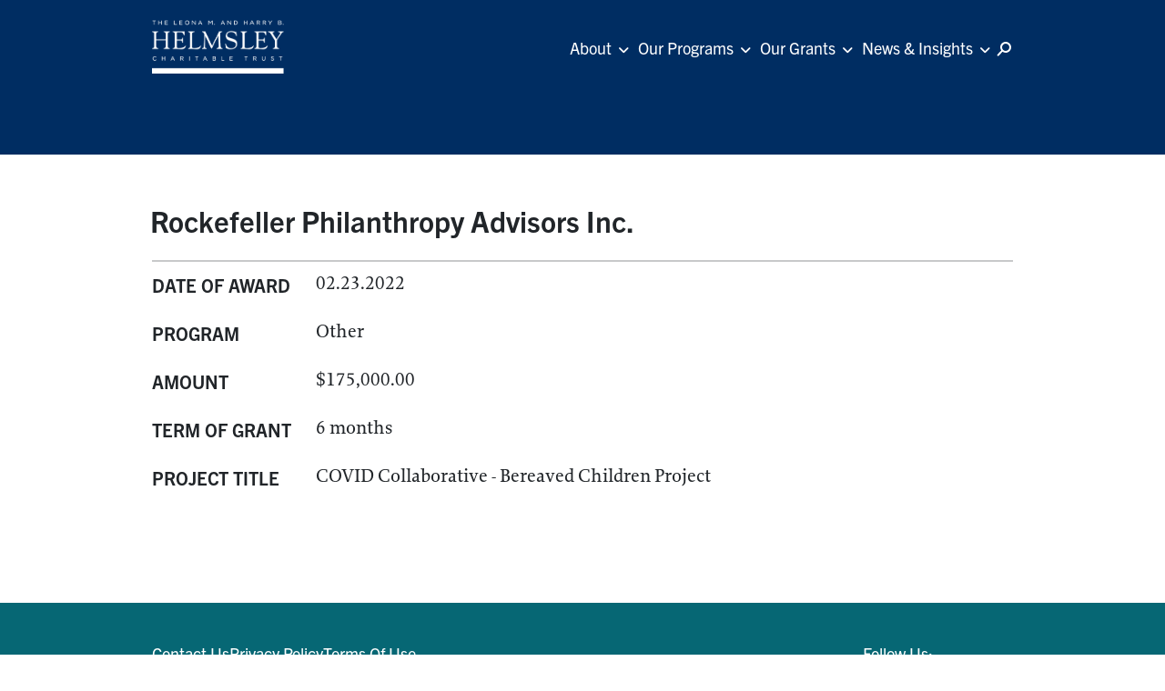

--- FILE ---
content_type: text/html; charset=UTF-8
request_url: https://helmsleytrust.org/grants/rockefeller-philanthropy-advisors-inc-20195035/
body_size: 11271
content:
<!DOCTYPE html>


<html lang="en-US" style="margin-top:0 !important">

<head>
    <!-- Required meta tags -->
    <meta charset="UTF-8" />
    <meta name="viewport" content="width=device-width, initial-scale=1, shrink-to-fit=no">
    <meta name='robots' content='index, follow, max-image-preview:large, max-snippet:-1, max-video-preview:-1' />
	<style>img:is([sizes="auto" i], [sizes^="auto," i]) { contain-intrinsic-size: 3000px 1500px }</style>
	
	<!-- This site is optimized with the Yoast SEO plugin v25.4 - https://yoast.com/wordpress/plugins/seo/ -->
	<title>Rockefeller Philanthropy Advisors Inc. - Helmsley Charitable Trust</title>
	<link rel="canonical" href="https://www.helmsleytrust.org/grants/rockefeller-philanthropy-advisors-inc-20195035/" />
	<meta property="og:locale" content="en_US" />
	<meta property="og:type" content="article" />
	<meta property="og:title" content="Rockefeller Philanthropy Advisors Inc. - Helmsley Charitable Trust" />
	<meta property="og:url" content="https://www.helmsleytrust.org/grants/rockefeller-philanthropy-advisors-inc-20195035/" />
	<meta property="og:site_name" content="Helmsley Charitable Trust" />
	<meta name="twitter:card" content="summary_large_image" />
	<script type="application/ld+json" class="yoast-schema-graph">{"@context":"https://schema.org","@graph":[{"@type":"WebPage","@id":"https://www.helmsleytrust.org/grants/rockefeller-philanthropy-advisors-inc-20195035/","url":"https://www.helmsleytrust.org/grants/rockefeller-philanthropy-advisors-inc-20195035/","name":"Rockefeller Philanthropy Advisors Inc. - Helmsley Charitable Trust","isPartOf":{"@id":"https://live-helmsley-charitable-trust.pantheonsite.io/#website"},"datePublished":"2022-02-23T00:00:00+00:00","breadcrumb":{"@id":"https://www.helmsleytrust.org/grants/rockefeller-philanthropy-advisors-inc-20195035/#breadcrumb"},"inLanguage":"en-US","potentialAction":[{"@type":"ReadAction","target":["https://www.helmsleytrust.org/grants/rockefeller-philanthropy-advisors-inc-20195035/"]}]},{"@type":"BreadcrumbList","@id":"https://www.helmsleytrust.org/grants/rockefeller-philanthropy-advisors-inc-20195035/#breadcrumb","itemListElement":[{"@type":"ListItem","position":1,"name":"Home","item":"https://live-helmsley-charitable-trust.pantheonsite.io/"},{"@type":"ListItem","position":2,"name":"Rockefeller Philanthropy Advisors Inc."}]},{"@type":"WebSite","@id":"https://live-helmsley-charitable-trust.pantheonsite.io/#website","url":"https://live-helmsley-charitable-trust.pantheonsite.io/","name":"Helmsley Charitable Trust","description":"Helmsley Charitable Trust","publisher":{"@id":"https://live-helmsley-charitable-trust.pantheonsite.io/#organization"},"potentialAction":[{"@type":"SearchAction","target":{"@type":"EntryPoint","urlTemplate":"https://live-helmsley-charitable-trust.pantheonsite.io/?s={search_term_string}"},"query-input":{"@type":"PropertyValueSpecification","valueRequired":true,"valueName":"search_term_string"}}],"inLanguage":"en-US"},{"@type":"Organization","@id":"https://live-helmsley-charitable-trust.pantheonsite.io/#organization","name":"Helmsley Charitable Trust","url":"https://live-helmsley-charitable-trust.pantheonsite.io/","logo":{"@type":"ImageObject","inLanguage":"en-US","@id":"https://live-helmsley-charitable-trust.pantheonsite.io/#/schema/logo/image/","url":"https://helmsleytrust.org/wp-content/uploads/2022/08/helmsley-charitable-trust-logo-white.png","contentUrl":"https://helmsleytrust.org/wp-content/uploads/2022/08/helmsley-charitable-trust-logo-white.png","width":357,"height":154,"caption":"Helmsley Charitable Trust"},"image":{"@id":"https://live-helmsley-charitable-trust.pantheonsite.io/#/schema/logo/image/"}}]}</script>
	<!-- / Yoast SEO plugin. -->


<link rel='dns-prefetch' href='//cdnjs.cloudflare.com' />
<link rel='dns-prefetch' href='//helmsleytrust.org' />
<link rel='dns-prefetch' href='//www.gstatic.com' />
<script type="text/javascript">
/* <![CDATA[ */
window._wpemojiSettings = {"baseUrl":"https:\/\/s.w.org\/images\/core\/emoji\/16.0.1\/72x72\/","ext":".png","svgUrl":"https:\/\/s.w.org\/images\/core\/emoji\/16.0.1\/svg\/","svgExt":".svg","source":{"concatemoji":"https:\/\/helmsleytrust.org\/wp-includes\/js\/wp-emoji-release.min.js"}};
/*! This file is auto-generated */
!function(s,n){var o,i,e;function c(e){try{var t={supportTests:e,timestamp:(new Date).valueOf()};sessionStorage.setItem(o,JSON.stringify(t))}catch(e){}}function p(e,t,n){e.clearRect(0,0,e.canvas.width,e.canvas.height),e.fillText(t,0,0);var t=new Uint32Array(e.getImageData(0,0,e.canvas.width,e.canvas.height).data),a=(e.clearRect(0,0,e.canvas.width,e.canvas.height),e.fillText(n,0,0),new Uint32Array(e.getImageData(0,0,e.canvas.width,e.canvas.height).data));return t.every(function(e,t){return e===a[t]})}function u(e,t){e.clearRect(0,0,e.canvas.width,e.canvas.height),e.fillText(t,0,0);for(var n=e.getImageData(16,16,1,1),a=0;a<n.data.length;a++)if(0!==n.data[a])return!1;return!0}function f(e,t,n,a){switch(t){case"flag":return n(e,"\ud83c\udff3\ufe0f\u200d\u26a7\ufe0f","\ud83c\udff3\ufe0f\u200b\u26a7\ufe0f")?!1:!n(e,"\ud83c\udde8\ud83c\uddf6","\ud83c\udde8\u200b\ud83c\uddf6")&&!n(e,"\ud83c\udff4\udb40\udc67\udb40\udc62\udb40\udc65\udb40\udc6e\udb40\udc67\udb40\udc7f","\ud83c\udff4\u200b\udb40\udc67\u200b\udb40\udc62\u200b\udb40\udc65\u200b\udb40\udc6e\u200b\udb40\udc67\u200b\udb40\udc7f");case"emoji":return!a(e,"\ud83e\udedf")}return!1}function g(e,t,n,a){var r="undefined"!=typeof WorkerGlobalScope&&self instanceof WorkerGlobalScope?new OffscreenCanvas(300,150):s.createElement("canvas"),o=r.getContext("2d",{willReadFrequently:!0}),i=(o.textBaseline="top",o.font="600 32px Arial",{});return e.forEach(function(e){i[e]=t(o,e,n,a)}),i}function t(e){var t=s.createElement("script");t.src=e,t.defer=!0,s.head.appendChild(t)}"undefined"!=typeof Promise&&(o="wpEmojiSettingsSupports",i=["flag","emoji"],n.supports={everything:!0,everythingExceptFlag:!0},e=new Promise(function(e){s.addEventListener("DOMContentLoaded",e,{once:!0})}),new Promise(function(t){var n=function(){try{var e=JSON.parse(sessionStorage.getItem(o));if("object"==typeof e&&"number"==typeof e.timestamp&&(new Date).valueOf()<e.timestamp+604800&&"object"==typeof e.supportTests)return e.supportTests}catch(e){}return null}();if(!n){if("undefined"!=typeof Worker&&"undefined"!=typeof OffscreenCanvas&&"undefined"!=typeof URL&&URL.createObjectURL&&"undefined"!=typeof Blob)try{var e="postMessage("+g.toString()+"("+[JSON.stringify(i),f.toString(),p.toString(),u.toString()].join(",")+"));",a=new Blob([e],{type:"text/javascript"}),r=new Worker(URL.createObjectURL(a),{name:"wpTestEmojiSupports"});return void(r.onmessage=function(e){c(n=e.data),r.terminate(),t(n)})}catch(e){}c(n=g(i,f,p,u))}t(n)}).then(function(e){for(var t in e)n.supports[t]=e[t],n.supports.everything=n.supports.everything&&n.supports[t],"flag"!==t&&(n.supports.everythingExceptFlag=n.supports.everythingExceptFlag&&n.supports[t]);n.supports.everythingExceptFlag=n.supports.everythingExceptFlag&&!n.supports.flag,n.DOMReady=!1,n.readyCallback=function(){n.DOMReady=!0}}).then(function(){return e}).then(function(){var e;n.supports.everything||(n.readyCallback(),(e=n.source||{}).concatemoji?t(e.concatemoji):e.wpemoji&&e.twemoji&&(t(e.twemoji),t(e.wpemoji)))}))}((window,document),window._wpemojiSettings);
/* ]]> */
</script>
<style id='wp-emoji-styles-inline-css' type='text/css'>

	img.wp-smiley, img.emoji {
		display: inline !important;
		border: none !important;
		box-shadow: none !important;
		height: 1em !important;
		width: 1em !important;
		margin: 0 0.07em !important;
		vertical-align: -0.1em !important;
		background: none !important;
		padding: 0 !important;
	}
</style>
<link rel='stylesheet' id='wp-block-library-css' href='https://helmsleytrust.org/wp-includes/css/dist/block-library/style.min.css' type='text/css' media='all' />
<style id='classic-theme-styles-inline-css' type='text/css'>
/*! This file is auto-generated */
.wp-block-button__link{color:#fff;background-color:#32373c;border-radius:9999px;box-shadow:none;text-decoration:none;padding:calc(.667em + 2px) calc(1.333em + 2px);font-size:1.125em}.wp-block-file__button{background:#32373c;color:#fff;text-decoration:none}
</style>
<style id='global-styles-inline-css' type='text/css'>
:root{--wp--preset--aspect-ratio--square: 1;--wp--preset--aspect-ratio--4-3: 4/3;--wp--preset--aspect-ratio--3-4: 3/4;--wp--preset--aspect-ratio--3-2: 3/2;--wp--preset--aspect-ratio--2-3: 2/3;--wp--preset--aspect-ratio--16-9: 16/9;--wp--preset--aspect-ratio--9-16: 9/16;--wp--preset--color--black: #000000;--wp--preset--color--cyan-bluish-gray: #abb8c3;--wp--preset--color--white: #ffffff;--wp--preset--color--pale-pink: #f78da7;--wp--preset--color--vivid-red: #cf2e2e;--wp--preset--color--luminous-vivid-orange: #ff6900;--wp--preset--color--luminous-vivid-amber: #fcb900;--wp--preset--color--light-green-cyan: #7bdcb5;--wp--preset--color--vivid-green-cyan: #00d084;--wp--preset--color--pale-cyan-blue: #8ed1fc;--wp--preset--color--vivid-cyan-blue: #0693e3;--wp--preset--color--vivid-purple: #9b51e0;--wp--preset--gradient--vivid-cyan-blue-to-vivid-purple: linear-gradient(135deg,rgba(6,147,227,1) 0%,rgb(155,81,224) 100%);--wp--preset--gradient--light-green-cyan-to-vivid-green-cyan: linear-gradient(135deg,rgb(122,220,180) 0%,rgb(0,208,130) 100%);--wp--preset--gradient--luminous-vivid-amber-to-luminous-vivid-orange: linear-gradient(135deg,rgba(252,185,0,1) 0%,rgba(255,105,0,1) 100%);--wp--preset--gradient--luminous-vivid-orange-to-vivid-red: linear-gradient(135deg,rgba(255,105,0,1) 0%,rgb(207,46,46) 100%);--wp--preset--gradient--very-light-gray-to-cyan-bluish-gray: linear-gradient(135deg,rgb(238,238,238) 0%,rgb(169,184,195) 100%);--wp--preset--gradient--cool-to-warm-spectrum: linear-gradient(135deg,rgb(74,234,220) 0%,rgb(151,120,209) 20%,rgb(207,42,186) 40%,rgb(238,44,130) 60%,rgb(251,105,98) 80%,rgb(254,248,76) 100%);--wp--preset--gradient--blush-light-purple: linear-gradient(135deg,rgb(255,206,236) 0%,rgb(152,150,240) 100%);--wp--preset--gradient--blush-bordeaux: linear-gradient(135deg,rgb(254,205,165) 0%,rgb(254,45,45) 50%,rgb(107,0,62) 100%);--wp--preset--gradient--luminous-dusk: linear-gradient(135deg,rgb(255,203,112) 0%,rgb(199,81,192) 50%,rgb(65,88,208) 100%);--wp--preset--gradient--pale-ocean: linear-gradient(135deg,rgb(255,245,203) 0%,rgb(182,227,212) 50%,rgb(51,167,181) 100%);--wp--preset--gradient--electric-grass: linear-gradient(135deg,rgb(202,248,128) 0%,rgb(113,206,126) 100%);--wp--preset--gradient--midnight: linear-gradient(135deg,rgb(2,3,129) 0%,rgb(40,116,252) 100%);--wp--preset--font-size--small: 13px;--wp--preset--font-size--medium: 20px;--wp--preset--font-size--large: 36px;--wp--preset--font-size--x-large: 42px;--wp--preset--spacing--20: 0.44rem;--wp--preset--spacing--30: 0.67rem;--wp--preset--spacing--40: 1rem;--wp--preset--spacing--50: 1.5rem;--wp--preset--spacing--60: 2.25rem;--wp--preset--spacing--70: 3.38rem;--wp--preset--spacing--80: 5.06rem;--wp--preset--shadow--natural: 6px 6px 9px rgba(0, 0, 0, 0.2);--wp--preset--shadow--deep: 12px 12px 50px rgba(0, 0, 0, 0.4);--wp--preset--shadow--sharp: 6px 6px 0px rgba(0, 0, 0, 0.2);--wp--preset--shadow--outlined: 6px 6px 0px -3px rgba(255, 255, 255, 1), 6px 6px rgba(0, 0, 0, 1);--wp--preset--shadow--crisp: 6px 6px 0px rgba(0, 0, 0, 1);}:where(.is-layout-flex){gap: 0.5em;}:where(.is-layout-grid){gap: 0.5em;}body .is-layout-flex{display: flex;}.is-layout-flex{flex-wrap: wrap;align-items: center;}.is-layout-flex > :is(*, div){margin: 0;}body .is-layout-grid{display: grid;}.is-layout-grid > :is(*, div){margin: 0;}:where(.wp-block-columns.is-layout-flex){gap: 2em;}:where(.wp-block-columns.is-layout-grid){gap: 2em;}:where(.wp-block-post-template.is-layout-flex){gap: 1.25em;}:where(.wp-block-post-template.is-layout-grid){gap: 1.25em;}.has-black-color{color: var(--wp--preset--color--black) !important;}.has-cyan-bluish-gray-color{color: var(--wp--preset--color--cyan-bluish-gray) !important;}.has-white-color{color: var(--wp--preset--color--white) !important;}.has-pale-pink-color{color: var(--wp--preset--color--pale-pink) !important;}.has-vivid-red-color{color: var(--wp--preset--color--vivid-red) !important;}.has-luminous-vivid-orange-color{color: var(--wp--preset--color--luminous-vivid-orange) !important;}.has-luminous-vivid-amber-color{color: var(--wp--preset--color--luminous-vivid-amber) !important;}.has-light-green-cyan-color{color: var(--wp--preset--color--light-green-cyan) !important;}.has-vivid-green-cyan-color{color: var(--wp--preset--color--vivid-green-cyan) !important;}.has-pale-cyan-blue-color{color: var(--wp--preset--color--pale-cyan-blue) !important;}.has-vivid-cyan-blue-color{color: var(--wp--preset--color--vivid-cyan-blue) !important;}.has-vivid-purple-color{color: var(--wp--preset--color--vivid-purple) !important;}.has-black-background-color{background-color: var(--wp--preset--color--black) !important;}.has-cyan-bluish-gray-background-color{background-color: var(--wp--preset--color--cyan-bluish-gray) !important;}.has-white-background-color{background-color: var(--wp--preset--color--white) !important;}.has-pale-pink-background-color{background-color: var(--wp--preset--color--pale-pink) !important;}.has-vivid-red-background-color{background-color: var(--wp--preset--color--vivid-red) !important;}.has-luminous-vivid-orange-background-color{background-color: var(--wp--preset--color--luminous-vivid-orange) !important;}.has-luminous-vivid-amber-background-color{background-color: var(--wp--preset--color--luminous-vivid-amber) !important;}.has-light-green-cyan-background-color{background-color: var(--wp--preset--color--light-green-cyan) !important;}.has-vivid-green-cyan-background-color{background-color: var(--wp--preset--color--vivid-green-cyan) !important;}.has-pale-cyan-blue-background-color{background-color: var(--wp--preset--color--pale-cyan-blue) !important;}.has-vivid-cyan-blue-background-color{background-color: var(--wp--preset--color--vivid-cyan-blue) !important;}.has-vivid-purple-background-color{background-color: var(--wp--preset--color--vivid-purple) !important;}.has-black-border-color{border-color: var(--wp--preset--color--black) !important;}.has-cyan-bluish-gray-border-color{border-color: var(--wp--preset--color--cyan-bluish-gray) !important;}.has-white-border-color{border-color: var(--wp--preset--color--white) !important;}.has-pale-pink-border-color{border-color: var(--wp--preset--color--pale-pink) !important;}.has-vivid-red-border-color{border-color: var(--wp--preset--color--vivid-red) !important;}.has-luminous-vivid-orange-border-color{border-color: var(--wp--preset--color--luminous-vivid-orange) !important;}.has-luminous-vivid-amber-border-color{border-color: var(--wp--preset--color--luminous-vivid-amber) !important;}.has-light-green-cyan-border-color{border-color: var(--wp--preset--color--light-green-cyan) !important;}.has-vivid-green-cyan-border-color{border-color: var(--wp--preset--color--vivid-green-cyan) !important;}.has-pale-cyan-blue-border-color{border-color: var(--wp--preset--color--pale-cyan-blue) !important;}.has-vivid-cyan-blue-border-color{border-color: var(--wp--preset--color--vivid-cyan-blue) !important;}.has-vivid-purple-border-color{border-color: var(--wp--preset--color--vivid-purple) !important;}.has-vivid-cyan-blue-to-vivid-purple-gradient-background{background: var(--wp--preset--gradient--vivid-cyan-blue-to-vivid-purple) !important;}.has-light-green-cyan-to-vivid-green-cyan-gradient-background{background: var(--wp--preset--gradient--light-green-cyan-to-vivid-green-cyan) !important;}.has-luminous-vivid-amber-to-luminous-vivid-orange-gradient-background{background: var(--wp--preset--gradient--luminous-vivid-amber-to-luminous-vivid-orange) !important;}.has-luminous-vivid-orange-to-vivid-red-gradient-background{background: var(--wp--preset--gradient--luminous-vivid-orange-to-vivid-red) !important;}.has-very-light-gray-to-cyan-bluish-gray-gradient-background{background: var(--wp--preset--gradient--very-light-gray-to-cyan-bluish-gray) !important;}.has-cool-to-warm-spectrum-gradient-background{background: var(--wp--preset--gradient--cool-to-warm-spectrum) !important;}.has-blush-light-purple-gradient-background{background: var(--wp--preset--gradient--blush-light-purple) !important;}.has-blush-bordeaux-gradient-background{background: var(--wp--preset--gradient--blush-bordeaux) !important;}.has-luminous-dusk-gradient-background{background: var(--wp--preset--gradient--luminous-dusk) !important;}.has-pale-ocean-gradient-background{background: var(--wp--preset--gradient--pale-ocean) !important;}.has-electric-grass-gradient-background{background: var(--wp--preset--gradient--electric-grass) !important;}.has-midnight-gradient-background{background: var(--wp--preset--gradient--midnight) !important;}.has-small-font-size{font-size: var(--wp--preset--font-size--small) !important;}.has-medium-font-size{font-size: var(--wp--preset--font-size--medium) !important;}.has-large-font-size{font-size: var(--wp--preset--font-size--large) !important;}.has-x-large-font-size{font-size: var(--wp--preset--font-size--x-large) !important;}
:where(.wp-block-post-template.is-layout-flex){gap: 1.25em;}:where(.wp-block-post-template.is-layout-grid){gap: 1.25em;}
:where(.wp-block-columns.is-layout-flex){gap: 2em;}:where(.wp-block-columns.is-layout-grid){gap: 2em;}
:root :where(.wp-block-pullquote){font-size: 1.5em;line-height: 1.6;}
</style>
<link rel='stylesheet' id='bootstrap-css' href='https://cdnjs.cloudflare.com/ajax/libs/bootstrap/5.3.3/css/bootstrap.min.css' type='text/css' media='all' />
<link rel='stylesheet' id='scistories-style-css-css' href='https://helmsleytrust.org/wp-content/themes/helmsley/style.css?ver=1768618810' type='text/css' media='all' />
<link rel='stylesheet' id='font-awesome-css' href='https://cdnjs.cloudflare.com/ajax/libs/font-awesome/6.1.1/css/all.min.css' type='text/css' media='all' />
<link rel='stylesheet' id='fancybox-css' href='https://cdnjs.cloudflare.com/ajax/libs/fancybox/3.5.7/jquery.fancybox.min.css' type='text/css' media='all' />
<link rel='stylesheet' id='slick-css' href='https://cdnjs.cloudflare.com/ajax/libs/slick-carousel/1.8.1/slick.min.css' type='text/css' media='all' />
<link rel='stylesheet' id='slick-theme-css' href='https://cdnjs.cloudflare.com/ajax/libs/slick-carousel/1.8.1/slick-theme.min.css' type='text/css' media='all' />
<link rel='stylesheet' id='style-dist-css' href='https://helmsleytrust.org/wp-content/themes/helmsley/dist/css/style.css?v=2.0.1' type='text/css' media='all' />
<script type="text/javascript" src="https://helmsleytrust.org/wp-includes/js/jquery/jquery.min.js" id="jquery-core-js"></script>
<script type="text/javascript" src="https://helmsleytrust.org/wp-includes/js/jquery/jquery-migrate.min.js" id="jquery-migrate-js"></script>
<script type="text/javascript" src="https://cdnjs.cloudflare.com/ajax/libs/slick-carousel/1.8.1/slick.min.js" id="slick-js"></script>
<script type="text/javascript" src="https://cdnjs.cloudflare.com/ajax/libs/fancybox/3.5.7/jquery.fancybox.min.js" id="fancybox-js"></script>
<script type="text/javascript" src="https://www.gstatic.com/charts/loader.js" id="google-charts-js"></script>
<link rel="https://api.w.org/" href="https://helmsleytrust.org/wp-json/" /><link rel="alternate" title="JSON" type="application/json" href="https://helmsleytrust.org/wp-json/wp/v2/grants/23813" /><link rel="EditURI" type="application/rsd+xml" title="RSD" href="https://helmsleytrust.org/xmlrpc.php?rsd" />
<link rel='shortlink' href='https://helmsleytrust.org/?p=23813' />
<link rel="alternate" title="oEmbed (JSON)" type="application/json+oembed" href="https://helmsleytrust.org/wp-json/oembed/1.0/embed?url=https%3A%2F%2Fhelmsleytrust.org%2Fgrants%2Frockefeller-philanthropy-advisors-inc-20195035%2F" />
<link rel="alternate" title="oEmbed (XML)" type="text/xml+oembed" href="https://helmsleytrust.org/wp-json/oembed/1.0/embed?url=https%3A%2F%2Fhelmsleytrust.org%2Fgrants%2Frockefeller-philanthropy-advisors-inc-20195035%2F&#038;format=xml" />
        <script type="text/javascript">
            var ajaxurl = 'https://helmsleytrust.org/wp-admin/admin-ajax.php';
        </script>
<link rel="icon" href="https://helmsleytrust.org/wp-content/uploads/2022/08/cropped-helmsley-150x150.png" sizes="32x32" />
<link rel="icon" href="https://helmsleytrust.org/wp-content/uploads/2022/08/cropped-helmsley.png" sizes="192x192" />
<link rel="apple-touch-icon" href="https://helmsleytrust.org/wp-content/uploads/2022/08/cropped-helmsley.png" />
<meta name="msapplication-TileImage" content="https://helmsleytrust.org/wp-content/uploads/2022/08/cropped-helmsley.png" />
		<style type="text/css" id="wp-custom-css">
			@media (min-width: 992px) and (max-width: 1300px) {
    .image-content-element .image-box img {
        width: 100%; /* This will make sure your image takes up the full width of its parent container */
        height: auto; /* This will adjust the height while maintaining the aspect ratio */
        object-fit: contain; /* This will prevent the image from being cropped */
    }
    
    .image-content-element .image-box {
        width: 60%;
    }
    
    .image-content-element .content-box {
        width: 40%;
    }
}		</style>
		    <link rel="stylesheet" href=https://use.typekit.net/drd0lde.css>
    <title>Helmsley Charitable Trust</title>
        <!-- Google tag (gtag.js) -->
    <!-- <script async src="https://www.googletagmanager.com/gtag/js?id=G-ZRSM0PYQSS"></script>
    <script>
        window.dataLayer = window.dataLayer || [];
        function gtag(){dataLayer.push(arguments);}
        gtag('js', new Date());

        gtag('config', 'G-ZRSM0PYQSS');
    </script> -->
</head>

<body class="wp-singular grants-template-default single single-grants postid-23813 wp-custom-logo wp-theme-helmsley">
    <a href="#skip_main" class="skip-to-content" onclick="event.stopPropagation()">Skip to main content</a>
    <header class="container-fluid gnl-section gnl-menu-box simple-effect header--alt" id="header">
        <div class="container g-0 gnl-section-container">
            <nav class="navbar navbar-expand-lg navbar-dark header-menu-row">
                <!-- [[ LOGO ]] -->
                <a class="navbar-brand logo-nav logo_helmsley" href="https://helmsleytrust.org" id="logo-helmsley-id">
                    <img src="https://helmsleytrust.org/wp-content/themes/helmsley/assets/img/helmsley-charitable-trust-logo-white.png" class="img-fluid" alt="Helmsley Logo">
                </a>
                <!-- MENU List-->
                                    <div class="collapse navbar-collapse nav-menu justify-content-end" id="toggleMobileMenu" data-loadcomponent="AccessibleNavigation">
                        <nav class="menu-helmsley_menu-container"><ul id="menu-helmsley_menu" class="navbar-nav menu mx-auto header--alt"><li id="menu-item-5141" class="menu-item menu-item-type-custom menu-item-object-custom menu-item-has-children menu-item-5141 nav-item dropdown"><a href="#" class="nav-link parent_item_select">About</a>
<ul class="sub-menu dropdown-menu">
	<li id="menu-item-7561" class="menu-item menu-item-type-custom menu-item-object-custom menu-item-7561 nav-item"><a href="/about/#hero-section" class="nav-link">About Us</a></li>
	<li id="menu-item-5145" class="menu-item menu-item-type-custom menu-item-object-custom menu-item-5145 nav-item"><a href="/about/#trustees" class="nav-link">Trustees</a></li>
	<li id="menu-item-5149" class="menu-item menu-item-type-post_type menu-item-object-page menu-item-5149 nav-item"><a href="https://helmsleytrust.org/our-team/" class="nav-link">Our Team</a></li>
	<li id="menu-item-7560" class="menu-item menu-item-type-custom menu-item-object-custom menu-item-7560 nav-item"><a href="/about/#financials" class="nav-link">Financials</a></li>
	<li id="menu-item-7559" class="menu-item menu-item-type-custom menu-item-object-custom menu-item-7559 nav-item"><a href="/about/?to_anchor=careers" class="nav-link">Careers</a></li>
</ul>
</li>
<li id="menu-item-5142" class="menu-item menu-item-type-custom menu-item-object-custom menu-item-has-children menu-item-5142 nav-item dropdown"><a href="#" class="nav-link parent_item_select">Our Programs</a>
<ul class="sub-menu dropdown-menu">
	<li id="menu-item-7715" class="menu-item menu-item-type-post_type menu-item-object-our-focus-areas menu-item-7715 nav-item"><a href="https://helmsleytrust.org/our-focus-areas/crohns-disease/" class="nav-link">Crohn’s Disease</a></li>
	<li id="menu-item-8032" class="menu-item menu-item-type-post_type menu-item-object-our-focus-areas menu-item-8032 nav-item"><a href="https://helmsleytrust.org/our-focus-areas/israel/" class="nav-link">Israel</a></li>
	<li id="menu-item-8036" class="menu-item menu-item-type-post_type menu-item-object-our-focus-areas menu-item-8036 nav-item"><a href="https://helmsleytrust.org/our-focus-areas/rural-healthcare/" class="nav-link">Rural Healthcare</a></li>
	<li id="menu-item-8047" class="menu-item menu-item-type-post_type menu-item-object-our-focus-areas menu-item-8047 nav-item"><a href="https://helmsleytrust.org/our-focus-areas/type-1-diabetes/" class="nav-link">Type 1 Diabetes</a></li>
	<li id="menu-item-8060" class="menu-item menu-item-type-post_type menu-item-object-our-focus-areas menu-item-8060 nav-item"><a href="https://helmsleytrust.org/our-focus-areas/vulnerable-children-in-sub-saharan-africa/" class="nav-link">Vulnerable Children in Sub-Saharan Africa</a></li>
	<li id="menu-item-7714" class="menu-item menu-item-type-post_type menu-item-object-our-focus-areas menu-item-7714 nav-item"><a href="https://helmsleytrust.org/our-focus-areas/new-york-city/" class="nav-link">New York City</a></li>
</ul>
</li>
<li id="menu-item-5143" class="menu-item menu-item-type-custom menu-item-object-custom menu-item-has-children menu-item-5143 nav-item dropdown"><a href="#" class="nav-link parent_item_select">Our Grants</a>
<ul class="sub-menu dropdown-menu">
	<li id="menu-item-5151" class="menu-item menu-item-type-post_type menu-item-object-page menu-item-5151 nav-item"><a href="https://helmsleytrust.org/our-grants/" class="nav-link">Grants Database</a></li>
	<li id="menu-item-5153" class="menu-item menu-item-type-post_type menu-item-object-page menu-item-5153 nav-item"><a href="https://helmsleytrust.org/grantee-resources/" class="nav-link">Grantee Resources</a></li>
</ul>
</li>
<li id="menu-item-230" class="menu-item menu-item-type-custom menu-item-object-custom menu-item-has-children menu-item-230 nav-item dropdown"><a href="#" class="nav-link parent_item_select">News &#038; Insights</a>
<ul class="sub-menu dropdown-menu">
	<li id="menu-item-236" class="menu-item menu-item-type-post_type menu-item-object-page menu-item-236 nav-item"><a href="https://helmsleytrust.org/news-insights/" class="nav-link">Latest News</a></li>
	<li id="menu-item-261" class="menu-item menu-item-type-post_type menu-item-object-page menu-item-261 nav-item"><a href="https://helmsleytrust.org/press-room/" class="nav-link">Press Room</a></li>
</ul>
</li>
</ul></nav>                    </div>
                    <!-- [[ SEARCH BOX ]]-->
                    <div id="search-form-global" class="">
                        <form role="search" method="get" action="/">
                            <input type="text" placeholder="Search" name="s" autocomplete="off" />
                            <button type="submit" id="search_btn">
                                <span class="icon-search w-search">
                                    <svg width="16" height="16" viewBox="0 0 16 16" fill="none" xmlns="http://www.w3.org/2000/svg">
                                        <path id="Union" fill-rule="evenodd" clip-rule="evenodd" d="M13.962 6C13.962 8.20914 12.1711 10 9.96198 10C7.75284 10 5.96198 8.20914 5.96198 6C5.96198 3.79086 7.75284 2 9.96198 2C12.1711 2 13.962 3.79086 13.962 6ZM15.962 6C15.962 9.31371 13.2757 12 9.96198 12C8.6694 12 7.47228 11.5913 6.49283 10.896L2.33813 15.3302C1.96052 15.7332 1.32769 15.7538 0.924667 15.3762C0.521648 14.9986 0.501055 14.3657 0.878671 13.9627L5.07592 9.48311C4.37461 8.50108 3.96198 7.29873 3.96198 6C3.96198 2.68629 6.64827 0 9.96198 0C13.2757 0 15.962 2.68629 15.962 6Z" fill="white" />
                                    </svg>
                                </span>
                            </button>
                        </form>
                    </div>
                    <!-- [[ ICON search ]]-->
                    <div id="menu-search" data-loadcomponent="AccessibleSearch">
                        <!-- ICON search -->
                        <button type="button" class="main__icons--search" aria-label="Search icon">
                            <span class="icon-search w-search">
                                <svg width="16" height="16" viewBox="0 0 16 16" fill="none" xmlns="http://www.w3.org/2000/svg">
                                    <path id="Union" fill-rule="evenodd" clip-rule="evenodd" d="M13.962 6C13.962 8.20914 12.1711 10 9.96198 10C7.75284 10 5.96198 8.20914 5.96198 6C5.96198 3.79086 7.75284 2 9.96198 2C12.1711 2 13.962 3.79086 13.962 6ZM15.962 6C15.962 9.31371 13.2757 12 9.96198 12C8.6694 12 7.47228 11.5913 6.49283 10.896L2.33813 15.3302C1.96052 15.7332 1.32769 15.7538 0.924667 15.3762C0.521648 14.9986 0.501055 14.3657 0.878671 13.9627L5.07592 9.48311C4.37461 8.50108 3.96198 7.29873 3.96198 6C3.96198 2.68629 6.64827 0 9.96198 0C13.2757 0 15.962 2.68629 15.962 6Z" fill="white" />
                                </svg>
                            </span>
                            <i class="fas fa-times fa-light"></i>
                        </button>
                        <!-- MENU Button -->

                        <button class="navbar-toggler custom-toggler bg-primary mobile-button menu" onclick="this.classList.toggle('opened');this.setAttribute('aria-expanded', this.classList.contains('opened'))" aria-label="Main Menu" data-bs-toggle="collapse" data-bs-target="#toggleMobileMenu" aria-controls="toggleMobileMenu" aria-expanded="false" id="menu-toggle-button">
                            <svg width="32" viewBox="0 0 100 100">
                                <path class="line line1" d="M 20,29.000046 H 80.000231 C 80.000231,29.000046 94.498839,28.817352 94.532987,66.711331 94.543142,77.980673 90.966081,81.670246 85.259173,81.668997 79.552261,81.667751 75.000211,74.999942 75.000211,74.999942 L 25.000021,25.000058" />
                                <path class="line line2" d="M 20,50 H 80" />
                                <path class="line line3" d="M 20,70.999954 H 80.000231 C 80.000231,70.999954 94.498839,71.182648 94.532987,33.288669 94.543142,22.019327 90.966081,18.329754 85.259173,18.331003 79.552261,18.332249 75.000211,25.000058 75.000211,25.000058 L 25.000021,74.999942" />
                            </svg>
                        </button>

                    </div>
                            </nav>
        </div>
    </header>
    <a id="skip_main"></a>	<!-- [[ Grant Hero ]]-->
	<section class='container-fluid box title-content-section' id='single-grant'>
		<div class='bg-blue'></div>
	</section>
	<!-- [[ Grant Information Section ]]-->
	<section class='container-fluid gnl-section box title-content-section section-last' id='single-grant-info'>
		<div class='container g-0 gnl-section-container'>
			<div class='row g-0'>
				<div class='col-12 g-0'>
					<h1 class='headline gold'>Rockefeller Philanthropy Advisors Inc.</h1>
					<hr style='border: 1px solid;' class='m-top_m1'>
					<div class='grant-info'>
						<h6>Date of Award</h6>
						<p>02.23.2022</p>
						<h6>Program</h6>
						<p>Other</p>
						<h6>Amount</h6>
						<p>$175,000.00</p>
						<h6>Term of Grant</h6>
						<p>6 months</p>
						<h6>Project Title</h6>
						<p>COVID Collaborative - Bereaved Children Project</p>
												<div class='clear'></div>
					</div>
									</div>
			</div>
		</div>
	</section>
	
<footer class="footer  ">
    <div class="container-fluid gnl-section">

        <div class="container footer__container px-0">
                            <div class="footer__links">
                    <a class="" href="/contact/">Contact Us</a>
                    <a class="" href="/privacy-policy/">Privacy Policy</a>
                    <a class="" href="/terms-of-use/">Terms Of Use</a>
                </div>

                <div class="footer__social">
                    <p class="">Follow Us:</p>

                    <div class="icons">
                                                    <a class="icon" target="_blank" href="https://www.linkedin.com/company/the-helmsley-charitable-trust/">
                                <svg xmlns="http://www.w3.org/2000/svg" xmlns:xlink="http://www.w3.org/1999/xlink"
                                    viewBox="0,0,256,256" width="20" height="20">
                                    <g fill="#066774" fill-rule="nonzero" stroke="none" stroke-width="1" stroke-linecap="butt"
                                        stroke-linejoin="miter" stroke-miterlimit="10" stroke-dasharray="" stroke-dashoffset="0"
                                        font-family="none" font-weight="none" font-size="none" text-anchor="none"
                                        style="mix-blend-mode: normal">
                                        <g transform="scale(5.12,5.12)">
                                            <path
                                                d="M41,4h-32c-2.76,0 -5,2.24 -5,5v32c0,2.76 2.24,5 5,5h32c2.76,0 5,-2.24 5,-5v-32c0,-2.76 -2.24,-5 -5,-5zM17,20v19h-6v-19zM11,14.47c0,-1.4 1.2,-2.47 3,-2.47c1.8,0 2.93,1.07 3,2.47c0,1.4 -1.12,2.53 -3,2.53c-1.8,0 -3,-1.13 -3,-2.53zM39,39h-6c0,0 0,-9.26 0,-10c0,-2 -1,-4 -3.5,-4.04h-0.08c-2.42,0 -3.42,2.06 -3.42,4.04c0,0.91 0,10 0,10h-6v-19h6v2.56c0,0 1.93,-2.56 5.81,-2.56c3.97,0 7.19,2.73 7.19,8.26z">
                                            </path>
                                        </g>
                                    </g>
                                </svg>
                            </a>
                        
                                                    <a class="icon" target="_blank" href="https://www.instagram.com/helmsleytrust/">
                                <svg xmlns="http://www.w3.org/2000/svg" x="0px" y="0px" width="23" height="23"
                                    viewBox="0,0,256,256">
                                    <g fill="#066774" fill-rule="nonzero" stroke="none" stroke-width="1" stroke-linecap="butt"
                                        stroke-linejoin="miter" stroke-miterlimit="10" stroke-dasharray="" stroke-dashoffset="0"
                                        font-family="none" font-weight="none" font-size="none" text-anchor="none"
                                        style="mix-blend-mode: normal">
                                        <g transform="scale(5.33333,5.33333)">
                                            <path
                                                d="M16.5,5c-6.33361,0 -11.5,5.16639 -11.5,11.5v15c0,6.33276 5.16621,11.5 11.5,11.5h15c6.33294,0 11.5,-5.16706 11.5,-11.5v-15c0,-6.33379 -5.16724,-11.5 -11.5,-11.5zM16.5,8h15c4.71124,0 8.5,3.78779 8.5,8.5v15c0,4.71106 -3.78894,8.5 -8.5,8.5h-15c-4.71221,0 -8.5,-3.78876 -8.5,-8.5v-15c0,-4.71239 3.78761,-8.5 8.5,-8.5zM34,12c-1.105,0 -2,0.895 -2,2c0,1.105 0.895,2 2,2c1.105,0 2,-0.895 2,-2c0,-1.105 -0.895,-2 -2,-2zM24,14c-5.50482,0 -10,4.49518 -10,10c0,5.50482 4.49518,10 10,10c5.50482,0 10,-4.49518 10,-10c0,-5.50482 -4.49518,-10 -10,-10zM24,17c3.88318,0 7,3.11682 7,7c0,3.88318 -3.11682,7 -7,7c-3.88318,0 -7,-3.11682 -7,-7c0,-3.88318 3.11682,-7 7,-7z">
                                            </path>
                                        </g>
                                    </g>
                                </svg>
                            </a>
                        

                                                    <a class="icon" target="_blank" href="https://www.threads.net/@helmsleytrust">
                                <svg width="21" height="23" viewBox="0 0 21 23" fill="none" xmlns="http://www.w3.org/2000/svg">
                                    <path
                                        d="M10.686 23h-.008c-3.571-.023-6.317-1.155-8.162-3.363C.876 17.671.029 14.937 0 11.51v-.016c.029-3.43.876-6.162 2.518-8.128C4.361 1.155 7.11.023 10.678 0h.015c2.738.018 5.029.695 6.807 2.01 1.674 1.238 2.851 3 3.5 5.24l-2.035.545C17.865 4 15.078 2.06 10.683 2.03c-2.901.02-5.096.897-6.523 2.604C2.827 6.233 2.138 8.542 2.111 11.5c.027 2.958.716 5.267 2.052 6.866 1.426 1.708 3.621 2.585 6.522 2.603 2.617-.018 4.348-.605 5.786-1.96 1.642-1.545 1.613-3.443 1.087-4.597-.309-.681-.872-1.247-1.63-1.677-.192 1.295-.62 2.344-1.28 3.135-.884 1.056-2.136 1.633-3.72 1.716-1.2.062-2.356-.21-3.251-.768-1.06-.66-1.68-1.668-1.748-2.84-.064-1.142.407-2.19 1.326-2.954.879-.73 2.114-1.157 3.574-1.237a14.4 14.4 0 0 1 3.011.135c-.124-.71-.373-1.276-.746-1.683-.513-.562-1.305-.847-2.353-.854h-.03c-.842 0-1.986.223-2.714 1.265L6.245 7.521c.977-1.394 2.561-2.162 4.467-2.162h.043c3.186.018 5.084 1.893 5.273 5.164q.163.066.321.135c1.486.672 2.573 1.688 3.145 2.942.795 1.746.87 4.59-1.544 6.86-1.845 1.735-4.083 2.52-7.257 2.54zm1-11.203q-.362 0-.737.02c-1.831.1-2.973.907-2.909 2.054.067 1.203 1.449 1.762 2.777 1.693 1.221-.062 2.81-.52 3.079-3.556a11 11 0 0 0-2.21-.211"
                                        fill="#066774" />
                                </svg>
                            </a>
                        

                                                    <a class="icon" target="_blank" href="https://www.facebook.com/helmsleytrust/">
                                <svg xmlns="http://www.w3.org/2000/svg" x="0px" y="0px" width="100" height="21"
                                    viewBox="0,0,256,256">
                                    <g fill="#066774" fill-rule="nonzero" stroke="none" stroke-width="1" stroke-linecap="butt"
                                        stroke-linejoin="miter" stroke-miterlimit="10" stroke-dasharray="" stroke-dashoffset="0"
                                        font-family="none" font-weight="none" font-size="none" text-anchor="none"
                                        style="mix-blend-mode: normal">
                                        <g transform="scale(8.53333,8.53333)">
                                            <path
                                                d="M12,27v-12h-4v-4h4v-2.148c0,-4.067 1.981,-5.852 5.361,-5.852c1.619,0 2.475,0.12 2.88,0.175v3.825h-2.305c-1.435,0 -1.936,0.757 -1.936,2.291v1.709h4.205l-0.571,4h-3.634v12z">
                                            </path>
                                        </g>
                                    </g>
                                </svg>
                            </a>
                        
                                                    <a class="icon" target="_blank" href="https://twitter.com/HelmsleyTrust">
                                <svg xmlns="http://www.w3.org/2000/svg" xmlns:xlink="http://www.w3.org/1999/xlink"
                                    viewBox="0,0,256,256" width="25" height="25">
                                    <g fill="#066774" fill-rule="nonzero" stroke="none" stroke-width="1" stroke-linecap="butt"
                                        stroke-linejoin="miter" stroke-miterlimit="10" stroke-dasharray="" stroke-dashoffset="0"
                                        font-family="none" font-weight="none" font-size="none" text-anchor="none"
                                        style="mix-blend-mode: normal">
                                        <g transform="scale(5.12,5.12)">
                                            <path
                                                d="M5.91992,6l14.66211,21.375l-14.35156,16.625h3.17969l12.57617,-14.57812l10,14.57813h12.01367l-15.31836,-22.33008l13.51758,-15.66992h-3.16992l-11.75391,13.61719l-9.3418,-13.61719zM9.7168,8h7.16406l23.32227,34h-7.16406z">
                                            </path>
                                        </g>
                                    </g>
                                </svg>
                            </a>
                                            </div>
                </div>
                        <p class="footer__caption">
                Copyright © 2023. The Leona M. and Harry B. Helmsley Charitable Trust. All Rights Reserved.            </p>
        </div>

            </div>

</footer>

<script type="speculationrules">
{"prefetch":[{"source":"document","where":{"and":[{"href_matches":"\/*"},{"not":{"href_matches":["\/wp-*.php","\/wp-admin\/*","\/wp-content\/uploads\/*","\/wp-content\/*","\/wp-content\/plugins\/*","\/wp-content\/themes\/helmsley\/*","\/*\\?(.+)"]}},{"not":{"selector_matches":"a[rel~=\"nofollow\"]"}},{"not":{"selector_matches":".no-prefetch, .no-prefetch a"}}]},"eagerness":"conservative"}]}
</script>
<script type="text/javascript" src="https://cdnjs.cloudflare.com/ajax/libs/bootstrap/5.3.3/js/bootstrap.bundle.min.js" id="bootstrap-popper-js"></script>
<script type="text/javascript" id="scistories-js-js-extra">
/* <![CDATA[ */
var wp_ajax = {"ajax_url":"https:\/\/helmsleytrust.org\/wp-admin\/admin-ajax.php"};
/* ]]> */
</script>
<script type="text/javascript" src="https://helmsleytrust.org/wp-content/themes/helmsley/js/scistories.js?ver=1768618810" id="scistories-js-js"></script>
<script type="text/javascript" src="https://helmsleytrust.org/wp-content/themes/helmsley/dist/js/app.js?v=2.0.1" id="script-dist-js"></script>
</body>

</html>

--- FILE ---
content_type: text/css
request_url: https://helmsleytrust.org/wp-content/themes/helmsley/style.css?ver=1768618810
body_size: 34421
content:
/*!
Theme Name: helmsley
Theme URI: http://www.helmsley.org
Author: DxDy for BlueState
Author URI: http://www.bluestate.co
Description: Theme for helmsley site
Version: 0.0.1
*/@import"https://fonts.googleapis.com/css2?family=Roboto+Serif:wght@100;200;300;400;500;600;700;800";@font-face{font-family:icons;font-style:normal;font-weight:400;src:url(./dist/assets/fonts/icons.eot);src:url(./dist/assets/fonts/icons.eot?#iefix) format("embedded-opentype"),url(./dist/assets/fonts/icons.ttf) format("truetype"),url(./dist/assets/fonts/icons.woff) format("woff")}[class*=" icon-"],[class^=icon-]{font-family:icons,sans-serif!important;speak:none;font-style:normal;font-variant:normal;font-weight:400;line-height:1;text-transform:none;-webkit-font-smoothing:antialiased;-moz-osx-font-smoothing:grayscale}html{text-size-adjust:100%;box-sizing:border-box;overflow-x:hidden}body{margin:0;overflow:hidden}blockquote,figure,h1,h2,h3,h4,ol,p,ul{color:#000;padding:0}li,main{display:block}ol,ul{list-style:none}h1,h2,h3,h4{font-size:inherit}.ajax,.cta,[role=button],a{color:inherit}a{text-decoration:none}a,button{cursor:pointer}button{border:0;font:inherit;overflow:visible;-webkit-font-smoothing:inherit;background:none;letter-spacing:inherit}img{border:0;height:auto;max-width:100%}blockquote,q{quotes:none}:root{--mainFont:"trade-gothic-next",sans-serif,sans-serif;--mainFontBold:"trade-gothic-next",sans-serif,sans-serif;--mainFontBold2:"trade-gothic-next",sans-serif,sans-serif;--mainFontStd:"trade-gothic-next",sans-serif,sans-serif;--TradeGothicNextLTPro:"trade-gothic-next",sans-serif,sans-serif;--textFont:"Proforma Med",serif;--textFontSemiBold:"Proforma SemiBold",serif;--textFontBold:"Proforma Bold",serif;--fontAwesome:"Font Awesome 5 Free",serif;--fontElegant:"ElegantIcons",serif;--helmsley_blue:#002d62;--helmsley_gold:#e09900;--helmsley_gold_light:#d6ae54;--helmsley_green:#066774;--helmsley_green_dark:#065763cf;--helmsley_blue_agua:#00acc1;--helmsley_blue_aqua_light:#32b5c2;--helmsley_blue_aqua_light_2:#19b0c3;--helmsley_creme:#f7f2ec;--helmsley_creme_light:#f2e6d8;--helmsley_creme_light_2:#f3e4d3;--helmsley_creme_dark:#f5d4ae;--helmsley_gray_light:rgba(0,0,0,.05);--helmsley_rose:#d9c3c3;--primaryColor:var(--helmsley_blue);--textGray:#5d5d5d;--secondTitle:#c1592b;--bgGray:#f3f3f4;--borderGray:#d9d9d9;--black:#232323;--white:#fff;--web_black:#212529;--tight:4px;--small:8px;--medium_1:1.6rem;--medium_2:2.4rem;--medium_3:3.2rem;--large_1:4rem;--large_2:4.8rem;--1x:1.6rem;--2x:2.4rem;--3x:3.2rem;--4x:4rem;--5x:4.8rem;--6x:5.6rem;--fx_12:1.2rem;--fx_15:1.5rem;--fx_17:1.7rem;--fx_20:2rem;--fx_18:1.8rem;--fx_50:5rem;--fx_58:5.8rem;--tablet:600px;--laptop:768px;--laptop_large:992px;--hd:1280px;--full_hd:1920px;--4k:3840px;--rich_text_width:918px;--left-major:var(--large_1);--right-major:var(--large_1);--left-inner:calc(var(--large_1)*2);--right-inner:calc(var(--large_1)*2)}html{font-size:62.5%;scroll-behavior:smooth;scroll-padding-top:200px}body{background-color:#fff;box-sizing:border-box;font-family:var(--textFont);font-size:14px;font-size:1.4rem;line-height:1.5;margin:0!important;padding:0!important;-moz-osx-font-smoothing:grayscale;-webkit-font-smoothing:antialiased}body.loading-record{cursor:wait}*,:after,:before{box-sizing:inherit;margin:0;padding:0}blockquote{border-left:4px solid var(--helmsley_gold);margin:1.5em 0;padding-left:25px}blockquote p{color:var(--helmsley_green)!important;font-family:var(--mainFontBold2);font-size:20px;font-weight:700;line-height:26.06px}blockquote p strong{font-family:inherit!important}blockquote p:before{content:"“";margin-left:-15px}blockquote p:after{content:"”"}blockquote p:after,blockquote p:before{display:inline-flex;padding:0 3px}@font-face{font-family:ElegantIcons;font-style:normal;font-weight:400;src:url(./dist/assets/fonts/ElegantIcons.eot);src:url(./dist/assets/fonts/ElegantIcons.eot?#iefix) format("embedded-opentype"),url(./dist/assets/fonts/ElegantIcons.woff) format("woff"),url(./dist/assets/fonts/ElegantIcons.ttf) format("truetype"),url(./dist/assets/fonts/ElegantIcons.svg#ElegantIcons) format("svg")}@font-face{font-family:Proforma Med;src:url(./dist/assets/Proforma-Medium.otf) format("opentype")}@font-face{font-family:Proforma SemiBold;src:url(./dist/assets/fonts/Proforma-SemiBold.ttf) format("opentype")}@font-face{font-family:Proforma Bold;font-weight:400;src:url(./dist/assets/fonts/Proforma-Bold.ttf) format("opentype")}@font-face{font-family:TradeGothicLTStd;src:url(./dist/assets/TradeGothicLTStd.otf) format("opentype")}@font-face{font-family:TradeGothicLTStd-Light;src:url(./dist/assets/TradeGothicLTStd-Light.otf) format("opentype")}@font-face{font-family:TradeGothicLTStd-Bd2;src:url(./dist/assets/TradeGothicLTStd-Bd2.otf) format("opentype")}@font-face{font-family:TradeGothicLTStd-Bold;src:url(./dist/assets/TradeGothicLTStd-Bold.otf) format("opentype")}@font-face{font-family:TradeGothicNextLTPro;src:url(./dist/assets/TradeGothicNextLTPro-Rg.otf) format("truetype")}[id^=attachment_] img,[id^=attachment_] svg{vertical-align:unset}[id^=caption-attachment]{line-height:1.6em}.aligncenter{display:block;float:none;margin:45px auto;padding:0}@media(min-width:1024px){.aligncenter{margin-bottom:60px;margin-top:60px}}.alignleft{float:left;margin:0 1em .8em 0}.alignleft,.alignright{display:block;padding:0}.alignright{float:right;margin:0 0 .8em 1em}.wp-caption{display:grid;max-width:100%;text-align:left}.wp-caption>img{display:inline}.wp-caption>p.wp-caption-text{color:#000!important;font-family:var(--mainFont);font-size:15px;font-weight:400;line-height:19px;margin-left:24px;margin-top:14px;position:relative}@media(min-width:1024px){.wp-caption>p.wp-caption-text{display:block;margin-left:35px}}.wp-caption>p.wp-caption-text:before{background-color:#e09900;bottom:-5px;content:"";height:calc(100% + 43px);left:-14px;position:absolute;width:4px}@media(min-width:1024px){.wp-caption>p.wp-caption-text:before{left:-20px}}.wp-caption p:not(.wp-caption-text){margin-bottom:0}.wp-caption img{display:block}.wp-caption:last-of-type{margin-bottom:45px}@media(min-width:1024px){.wp-caption:last-of-type{margin-bottom:60px}}.fancybox-toolbar{opacity:1!important;visibility:visible!important}@keyframes fadeInBottom{0%{opacity:0}to{opacity:1}}@keyframes fadeInTop{0%{opacity:0}to{opacity:1}}@keyframes fadeOutBottom{0%{opacity:1}to{opacity:0}}@keyframes fadeOutTop{0%{opacity:1}to{opacity:0}}a{text-decoration:underline;text-underline-offset:3px;transition:all .3s}a:focus,a:hover{text-decoration-thickness:3px}.block-content a,.wysiwyg a{color:var(--helmsley_blue)!important}.block-content p,.wysiwyg p{color:var(--web_black)}.block-content li strong,.block-content p strong,.wysiwyg li strong,.wysiwyg p strong{font-family:var(--textFontBold);font-weight:unset}.block-content ol,.wysiwyg ol{list-style:decimal;padding-left:19px}.block-content ol li,.wysiwyg ol li{color:var(--web_black);display:list-item;font-size:21px;line-height:27.85px;margin:15px 0;padding-left:8px}.block-content ol li strong,.wysiwyg ol li strong{font-family:var(--textFontBold)}.block-content ol li::marker,.wysiwyg ol li::marker{color:var(--helmsley_green)}.block-content ol ol,.wysiwyg ol ol{list-style:lower-alpha;padding-left:20px}.block-content ul,.wysiwyg ul{padding-left:19px}.block-content ul li,.wysiwyg ul li{color:var(--web_black);font-size:21px;line-height:27.85px;margin:15px 0;position:relative}.block-content ul li:before,.wysiwyg ul li:before{background-color:var(--helmsley_green);border-radius:50%;content:"";height:8px;margin-left:-18px;position:absolute;top:9px;width:8px}.block-content ul ul,.wysiwyg ul ul{padding-left:24px}.block-content ul ul li:before,.wysiwyg ul ul li:before{background-color:transparent;border:2px solid var(--helmsley_green)}::selection{background:var(--helmsley_blue_aqua_light_2)!important;color:var(--white)}.mt-10{margin-top:10px}.box{margin-top:44px}.box-mt-51{margin-top:51px}.box-mt-88{margin-top:80px}@media screen and (max-width:991px){.box-mt-88{margin-top:60px}}.box-mt-44{margin-top:44px}.box-mt-29{margin-top:29px}.box-mb-10{margin-bottom:10px}.box-mb-20{margin-bottom:20px}.box-mb-44,.m-bottom-44{margin-bottom:44px}.m-bottom-29{margin-bottom:29px}.box-mt-84{margin-top:84px}.gnl-menu-box{color:#fff;margin:0;padding:0}.gnl-menu-box.menu--alt{background-color:var(--primaryColor)}.navbar{align-items:stretch;column-gap:50px;padding:0}header.gnl-menu-box{position:fixed!important;z-index:6}header.gnl-menu-box:not(.home header.gnl-menu-box)+a+section:not(.container-title-program--creme){margin-top:108px!important}header.gnl-menu-box:not(.home header.gnl-menu-box)+a+.container-title-program--creme,header.gnl-menu-box:not(.home header.gnl-menu-box)+a+section#container-title-program{position:fixed;z-index:99}header.gnl-menu-box:not(.home header.gnl-menu-box)+a+.container-title-program--creme+.hero--alt,header.gnl-menu-box:not(.home header.gnl-menu-box)+a+.container-title-program--creme+.news__rfp__hero,header.gnl-menu-box:not(.home header.gnl-menu-box)+a+section#container-title-program+.hero--alt,header.gnl-menu-box:not(.home header.gnl-menu-box)+a+section#container-title-program+.news__rfp__hero{margin-top:169px!important}@media screen and (max-width:991px){header.gnl-menu-box:not(.home header.gnl-menu-box)+a+.container-title-program--creme+.hero--alt,header.gnl-menu-box:not(.home header.gnl-menu-box)+a+.container-title-program--creme+.news__rfp__hero,header.gnl-menu-box:not(.home header.gnl-menu-box)+a+section#container-title-program+.hero--alt,header.gnl-menu-box:not(.home header.gnl-menu-box)+a+section#container-title-program+.news__rfp__hero{margin-top:108px!important}header.gnl-menu-box.menu--alt:not(.home header.gnl-menu-box)+a+section:not(.container-title-program--creme){margin-top:80px!important}}header.gnl-menu-box.menu--alt:not(.home header.gnl-menu-box)+a+.container-title-program--creme,header.gnl-menu-box.menu--alt:not(.home header.gnl-menu-box)+a+section#container-title-program{position:fixed}@media screen and (max-width:991px){header.gnl-menu-box.menu--alt:not(.home header.gnl-menu-box)+a+.container-title-program--creme+.hero--alt,header.gnl-menu-box.menu--alt:not(.home header.gnl-menu-box)+a+.container-title-program--creme+.news__rfp__hero,header.gnl-menu-box.menu--alt:not(.home header.gnl-menu-box)+a+section#container-title-program+.hero--alt,header.gnl-menu-box.menu--alt:not(.home header.gnl-menu-box)+a+section#container-title-program+.news__rfp__hero{margin-top:80px!important}}header.gnl-menu-box.header--alt{background-color:var(--primaryColor);color:var(--helmsley_creme);position:sticky;top:0;z-index:999}#search-form-global{display:none;flex:1}#search-form-global form{border-bottom:1px solid #fff;display:flex;max-width:636px;position:relative;right:-68px;width:100%;z-index:9}@media screen and (min-width:993px){#search-form-global form{top:3px}}#search-form-global input{background:transparent;border:0;color:#fff;font-family:var(--textFont);font-size:28px;font-style:normal;font-weight:500;line-height:normal;margin-top:20px;outline:0;padding-bottom:4px;width:100%}#search-form-global input:focus{outline:none}#search-form-global input::-webkit-input-placeholder{color:#fff}#search-form-global input::-ms-input-placeholder{color:#fff}#search-form-global input:-ms-input-placeholder{color:#fff}#search-form-global input:-moz-placeholder,#search-form-global input::-moz-placeholder{color:#fff;opacity:1}#search-form-global input::placeholder{color:#fff}#search-form-global button,#search-form-global.search-form-global--white input{color:#fff}.__wrap--in-top{-webkit-animation:fadeInTop 0s 1;animation:fadeInTop 0s 1;opacity:1}.__wrap--out-bottom{-webkit-animation:fadeOutBottom 0s 1;animation:fadeOutBottom 0s 1;opacity:0}.__wrap--in-bottom{-webkit-animation:fadeInBottom 0s 1;animation:fadeInBottom 0s 1}.__wrap--out-top{-webkit-animation:fadeOutTop 0s 1;animation:fadeOutTop 0s 1}.__wrap-show{align-items:center;display:flex!important;justify-content:end}#toggleMobileMenu.__wrap-hide,.__wrap-hide{display:none!important}.gnl-section{padding-left:30px;padding-right:30px;text-align:center;width:100%}.gnl-section.last,.gnl-section.last-2x,body>.sections>section:last-child{margin-bottom:88px}.section-last{margin-bottom:60px}@media screen and (min-width:992px){.section-last{margin-bottom:80px}}.gnl-section.first{margin-top:60px}@media screen and (min-width:992px){.gnl-section.first{margin-top:80px}}.simple-effect{transition:all .8s ease}.simple-effect-linear{transition:all .2s linear}.quick-effect{transition:all .2s}.center-items{align-items:center;display:flex;justify-content:center}.c-pointer{cursor:pointer}.hide-element{display:none}.show-element{display:block}.title-1{font-family:var(--mainFontBold2);font-size:51px;font-weight:700;line-height:56.61px}@media(min-width:768px){.title-1{font-size:66px;line-height:73.26px}}.h1,h1{font-family:var(--mainFontBold2);font-size:42px;font-weight:700;line-height:50.4px}@media(min-width:768px){.h1,h1{font-size:51px;line-height:56.61px}}.h1 a,h1 a{color:inherit}.h2,h2{font-family:var(--mainFontBold2);font-size:35px;font-weight:700;line-height:42px}@media(min-width:768px){.h2,h2{font-size:42px;line-height:50.4px}}.h2 a,h2 a{color:inherit}.h3,.title-4,h3{font-family:var(--mainFontBold2);font-size:28px;font-weight:700;line-height:35.22px}@media(min-width:768px){.h3,.title-4,h3{font-size:35px;line-height:42px}}.h3 a,.title-4 a,h3 a{color:inherit}.h4,.title-5,.title-headline__description,h4{font-family:var(--mainFontBold2);font-size:22px;font-weight:700;line-height:28.67px}@media(min-width:768px){.h4,.title-5,.title-headline__description,h4{font-size:28px;line-height:35.22px}}.h4 a,.title-5 a,.title-headline__description a,h4 a{color:inherit}.h5,.title-6,h5{font-family:var(--mainFontBold2);font-size:20px;font-weight:700;line-height:26.06px}@media(min-width:768px){.h5,.title-6,h5{font-size:22px;line-height:28.67px}}.h5 a,.title-6 a,h5 a{color:inherit}h6{font-family:var(--mainFontBold2);font-size:20px;font-weight:700;line-height:26.06px}h6 a{color:inherit}#single-grant-info .grant-info p,#single-news-insights>div>div.content-box p,#single-trustee>.gnl-section-container>.intro-headline>.content>p,.p21,.simple-txt-description,.title-content-section>div>div.intro-content>div{color:var(--web_black);font-family:var(--textFont);font-size:21px;font-weight:500;line-height:27.85px}.p24,[id^=accordion-question-answer] .question.related>a.faq_toggle{font-family:var(--textFont);font-size:24px;font-weight:500;line-height:31.82px}.title-2,.title-4,.title-5,.title-headline__description{font-weight:500}h1.headline{margin-left:-.2rem}h1.headline,h2.headline,h3.headline{color:inherit}h3.headline{font-size:2.8rem;margin-left:-.4rem}.c-gold,h1.headline.gold,h2.headline.gold,h3.headline.gold{color:var(--web_black)}.c-gold,h1.headline.gold-light,h2.headline.gold-light{color:var(--helmsley_gold_light)}h4.headline{color:inherit;font-size:2.2rem}#single-news-insights h2.headline.primary,h1.headline.primary,h2.headline.primary,h3.headline.primary{color:var(--primaryColor)}#single-news-insights h2.headline.green{color:var(--helmsley_green)}.c-primary,h4.headline.primary{color:var(--primaryColor)}.c-green{color:var(--helmsley_green)}.h-link.creme{color:var(--helmsley_creme);text-decoration-color:inherit;text-underline-offset:var(--tight)}.m-top_l2{margin-top:var(--large_2)}.m-top_m1{margin-top:var(--medium_1)}.m-top-22{margin-top:22px}.m-bottom-22{margin-bottom:22px}.m-bottom-8{margin-bottom:8px}.m-bottom_m1{margin-bottom:var(--medium_1)}.m-bottom_l2{margin-bottom:var(--large_2)}.p-top-m1{padding-top:var(--medium_1)}.p-left-content{padding-left:var(--left-inner)}.p-right-content{padding-right:var(--right-inner)}.m-font{font-family:var(--mainFont)}.m-font-std{font-family:var(--mainFontStd)}.m-font-bold{font-family:var(--mainFontBold)}.m-font-bold2{font-family:var(--mainFontBold2)}._1_3{width:30%}._1_2{width:48%}.txt-al{text-align:left}.txt-ar{text-align:right}.remove-children--m-0 p:last-child,.remove-children--m-0 ul:last-child{margin-bottom:0}.box_shadow{box-shadow:0 0 2px gray}cite,em,i{font-style:italic}.clear{clear:both}.no-click{pointer-events:none}.data-highlight{background-color:#ff0;border:1px solid var(--helmsley_green);color:#000}.inverse{transform:rotateY(3.142rad)}@media(min-width:962px){.block-content .container,.trustees .container,.wysiwyg .container{margin-left:auto;margin-right:auto;max-width:var(--rich_text_width)!important}}p{color:inherit}.menu{background-color:transparent;border:none;cursor:pointer;display:flex;padding:0}.menu .line{fill:none;stroke:#fff;stroke-width:6;transition:stroke-dasharray .6s cubic-bezier(.4,0,.2,1),stroke-dashoffset .6s cubic-bezier(.4,0,.2,1)}.menu .line.line1{stroke-dasharray:60 207;stroke-width:6}.menu .line.line2{stroke-dasharray:60 60;stroke-width:6}.menu .line.line3{stroke-dasharray:60 207;stroke-width:6}.menu.opened .line1{stroke-dasharray:90 207;stroke-dashoffset:-134;stroke-width:6}.menu.opened .line2{stroke-dasharray:1 60;stroke-dashoffset:-30;stroke-width:6}.menu.opened .line3{stroke-dasharray:90 207;stroke-dashoffset:-134;stroke-width:6}.admin-bar header.gnl-menu-box{position:fixed!important;z-index:6}.admin-bar header.gnl-menu-box:not(.home header.gnl-menu-box)+a+.container-title-program--creme,.admin-bar header.gnl-menu-box:not(.home header.gnl-menu-box)+a+section#container-title-program{position:fixed;z-index:5}.admin-bar header.gnl-menu-box:not(.home header.gnl-menu-box)+a+.container-title-program--creme+.hero--alt,.admin-bar header.gnl-menu-box:not(.home header.gnl-menu-box)+a+.container-title-program--creme+.news__rfp__hero,.admin-bar header.gnl-menu-box:not(.home header.gnl-menu-box)+a+section#container-title-program+.hero--alt,.admin-bar header.gnl-menu-box:not(.home header.gnl-menu-box)+a+section#container-title-program+.news__rfp__hero{margin-top:108px!important}@media screen and (max-width:991px){.admin-bar header.gnl-menu-box:not(.home header.gnl-menu-box)+a+.container-title-program--creme+.hero--alt,.admin-bar header.gnl-menu-box:not(.home header.gnl-menu-box)+a+.container-title-program--creme+.news__rfp__hero,.admin-bar header.gnl-menu-box:not(.home header.gnl-menu-box)+a+section#container-title-program+.hero--alt,.admin-bar header.gnl-menu-box:not(.home header.gnl-menu-box)+a+section#container-title-program+.news__rfp__hero{margin-top:62px!important}}.admin-bar.single-our-focus-areas header.gnl-menu-box:not(.home header.gnl-menu-box)+a+.container-title-program--creme+#hero-section,.admin-bar.single-our-focus-areas header.gnl-menu-box:not(.home header.gnl-menu-box)+a+section#container-title-program+#hero-section{margin-top:136px!important}@media screen and (max-width:991px){.admin-bar.single-our-focus-areas header.gnl-menu-box:not(.home header.gnl-menu-box)+a+.container-title-program--creme+#hero-section,.admin-bar.single-our-focus-areas header.gnl-menu-box:not(.home header.gnl-menu-box)+a+section#container-title-program+#hero-section{margin-top:62px!important}}header.gnl-menu-box:not(.home header.gnl-menu-box)+a+.focus_area_interior_bg_img_video{z-index:5!important}@media screen and (max-width:991px){.single-our-focus-areas.admin-bar #hero-section{padding-top:0!important}}.single-our-focus-areas.admin-bar .news__rfp__hero .news__rfp_hero__wrapper{padding-top:29px}@media screen and (max-width:991px){.single-our-focus-areas.admin-bar .news__rfp__hero .news__rfp_hero__wrapper{padding-top:0!important}}.single-our-focus-areas.admin-bar .news__rfp__hero .news__rfp_hero__wrapper .sand__bc{top:29px}@media screen and (max-width:991px){.single-our-focus-areas.admin-bar .news__rfp__hero .news__rfp_hero__wrapper .sand__bc{top:0}}#Our-Team-block-staff,#block-staff-all{position:relative;z-index:1}.admin-bar .gnl-menu-box+a+.news__rfp__hero{margin-bottom:-61px;top:-61px!important}.single-our-focus-areas .focus_area_interior_bg_img_video#hero-section{margin-top:108px!important;padding-top:90px}@media screen and (max-width:991px){.single-our-focus-areas .focus_area_interior_bg_img_video#hero-section{padding-top:45px!important}}.single-our-focus-areas.logged-in .focus_area_interior_bg_img_video#hero-section{margin-top:76px!important;padding-top:90px}@media screen and (max-width:991px){.single-our-focus-areas.logged-in .focus_area_interior_bg_img_video#hero-section{padding-top:45px!important}}.error404.logged-in header.gnl-menu-box:not(.home header.gnl-menu-box)+a+section:not(.container-title-program--creme){margin-top:76px!important}@media screen and (max-width:991px){.error404.logged-in header.gnl-menu-box:not(.home header.gnl-menu-box)+a+section:not(.container-title-program--creme){margin-top:62px!important}}.page-template-page-news-insights #block-news-insights-list{margin-top:40px}@media(min-width:1024px){.page-template-page-news-insights #block-news-insights-list{margin-top:60px}}.featured_card_wrap{display:flex;gap:20px}@media screen and (max-width:768px){.featured_card_wrap{flex-direction:column;flex-wrap:nowrap}}.featured_card_wrap .featured_card{border:2px solid #e5e5e5;text-align:left;width:100%}@media screen and (min-width:769px){.featured_card_wrap .featured_card{max-width:355px}}.featured_card_wrap .featured_card .image-content{height:221.34px}@media screen and (min-width:992px){.featured_card_wrap .featured_card .image-content{height:250px}}.featured_card_wrap .featured_card .image-content img{height:100%;object-fit:cover;width:100%}.featured_card_wrap .featured_card .content_wrap{display:flex;flex-direction:column;gap:20px;padding:25px 22px 30px 20px}@media screen and (min-width:992px){.featured_card_wrap .featured_card .content_wrap{gap:25px;padding:33px 24px 31px 23px}}@media screen and (max-width:991px){.featured_card_wrap .featured_card .content_wrap .intro-headline__wp-intro-content{grid-row-gap:20px!important}}.featured_card_wrap .featured_card .content_wrap span{color:#212529;font-family:var(--mainFont);font-size:15px;font-weight:700;line-height:18px;text-align:left}.featured_card_wrap .featured_card .content_wrap h2{color:#002d62;font-family:var(--mainFont);font-size:20px;font-weight:700;line-height:26.06px;text-align:left;text-decoration:none}@media screen and (min-width:992px){.featured_card_wrap .featured_card .content_wrap h2{font-size:22px;line-height:28.67px}}.featured_card_wrap .featured_card .content_wrap h2:hover{text-decoration:underline!important}.featured_card_wrap .featured_card a{display:flex;flex-direction:column;height:100%;text-decoration:none}.featured_card_wrap .featured_card a:hover h2{text-decoration:underline!important}.featured_card_wrap .featured_card .wrap_item{display:flex;height:100%}.fix_title_styles{font-family:var(--mainFont);font-size:35px;font-weight:700;line-height:42px;margin-bottom:17px;text-align:left}@media screen and (min-width:992px){.fix_title_styles{font-size:42px;line-height:50.4px;margin-bottom:32px}}.intro-headline__wp-intro-content{margin-top:0!important}.newsletter_form{background:#066774;padding:40px;text-align:left}.newsletter_form input:focus,.newsletter_form textarea:focus{outline:none}.newsletter-inner-box{background:#f7f2ec;padding:20px}.newsletter_form-title{color:#002d62!important;font-family:Proforma Med,serif;font-size:17px!important;line-height:21px;padding-bottom:10px}.newsletter_form-email{background-position:96% 50%;background-repeat:no-repeat;background-size:auto 50%;border:none;border-bottom:1px solid #f2e6d8;cursor:auto;padding:8px 8px 10px;width:100%}.newsletter_form-btn{background-color:#fff;border:1px solid #d6ae54!important;color:#d6ae54!important;cursor:pointer;font-family:trade-gothic-next,sans-serif;font-size:12px;font-weight:700!important;padding:10px}.newsletter_form-btn:hover{background-color:#002d62;color:#fff!important}.sub-menu.dropdown-menu{background-color:#f7f2ec;border:none;border-radius:0;box-shadow:0 2px 9px 0 hsla(0,0%,40%,.25);margin-top:var(--medium_1);padding:30px 33px 28px 30px;width:222px}.sub-menu.dropdown-menu>li{position:relative;transition:all .3s ease-out 0s}.sub-menu.dropdown-menu>li>a.nav-link{color:#000;font-family:var(--mainFontStd);font-size:18px;font-style:normal;font-weight:400;line-height:24.5px;padding:0;transition:all .3s ease-out 0s}.sub-menu.dropdown-menu>li>a.nav-link:focus,.sub-menu.dropdown-menu>li>a.nav-link:hover{color:#000;opacity:1;text-decoration:underline;text-underline-offset:3px}.sub-menu.dropdown-menu>li>i{background:#19b0c3;display:block;height:100%;left:-30px;position:absolute;top:0;width:8px}#hero-section{margin:0;overflow:hidden;padding:0;position:relative}#hero-section>div>img{object-fit:cover;width:100%}#hero-section>.content-wrapper__full{height:100%;position:absolute;top:0;width:100%;z-index:2}.img-cover{object-fit:cover;width:100%}body.home #hero-section>div>img{height:100%}body.home .hero__box{height:326px}#hero-section.hero--alt,#hero-section.hero--alt>div>img{height:234px}#hero-section.hero--alt div#hero-bg-video{height:130px}#hero-section.hero--alt>div.content{display:none}#hero-section.video{height:130px}.hero__box{position:relative}.hero__box.home:before{background-color:rgba(0,0,0,.45);content:"";left:0}.hero__box.home:before,.hero_overlay{height:100%;position:absolute;top:0;width:100%}.hero_overlay{background:rgba(0,0,0,.45);z-index:1}.content__headline{align-items:center;display:flex;height:100%}.content__headline-wrapper{max-width:606px}@media(min-width:630px){.content__headline-wrapper{margin-bottom:100px}}@media(min-width:1024px){.content__headline-wrapper{margin-bottom:225px}}.title-headline{text-align:left}.title-headline__headline{color:#fff;margin-bottom:8px}.title-headline__description{color:#fff;font-family:var(--mainFontStd);font-weight:700}h1.headline.hero{font-size:var(--fx_58);margin-bottom:var(--medium_2);max-width:550px}#hero-bg-color{min-height:688px}#hero-bg-color.gold{background-color:var(--helmsley_gold)}#hero-bg-color.blue{background-color:var(--helmsley_blue)}#hero-bg-color.green{background-color:var(--helmsley_green)}#hero-bg-video>video{height:100%;object-fit:cover;object-position:50% 50%;position:relative;width:100%}#hero-section.focus_area_landing_bg_img_video .hero__box>*{aspect-ratio:16/9}#hero-section.focus_area_landing_bg_img_video>.main__hero__title__container{max-width:1440px}#hero-section.focus_area_landing_bg_img_video,#hero-section.focus_area_landing_bg_img_video .hero__box,#hero-section.focus_area_landing_bg_img_video .hero__box>*{height:100%!important}@media screen and (min-width:630px){#hero-section.focus_area_landing_bg_img_video,#hero-section.focus_area_landing_bg_img_video .hero__box,#hero-section.focus_area_landing_bg_img_video .hero__box>*{height:650px!important}}@media screen and (max-width:629px){#hero-section.focus_area_landing_bg_img_video .hero__box{height:178px!important}}#hero-section.focus_area_landing_bg_img_video .hero__title_container{background:#066774;padding:30px 31px 30px 30px;width:100%}@media screen and (min-width:630px){#hero-section.focus_area_landing_bg_img_video .hero__title_container{bottom:0;left:0;max-width:484px;padding:45px 50px;position:absolute;z-index:2}}@media screen and (min-width:1280px){#hero-section.focus_area_landing_bg_img_video .hero__title_container{max-width:521px;padding:45px 64px 45px 73px}}#hero-section.focus_area_landing_bg_img_video .hero__title_container *{color:#fff}#hero-section.focus_area_landing_bg_img_video .hero__title_container h1{padding-bottom:15px;position:relative}@media screen and (min-width:768px){#hero-section.focus_area_landing_bg_img_video .hero__title_container h1{max-width:354px;padding-bottom:20px}}#hero-section.focus_area_landing_bg_img_video .hero__title_container h1.has-underline:after{background:#e09900;bottom:0;content:"";display:block;height:3px;left:0;position:absolute;width:80px}#hero-section.focus_area_landing_bg_img_video .hero__title_container .h5{margin-bottom:0;margin-top:15px}@media screen and (min-width:768px){#hero-section.focus_area_landing_bg_img_video .hero__title_container .h5{margin-top:20px}}#hero-section.focus_area_interior_bg_img_video{height:100%!important;margin-left:auto!important;margin-right:auto!important;margin-top:45px!important;padding-left:32px!important;padding-right:32px!important;width:100%}@media screen and (min-width:962px){#hero-section.focus_area_interior_bg_img_video{margin-top:135px!important;max-width:982px}}#hero-section.focus_area_interior_bg_img_video,#hero-section.focus_area_interior_bg_img_video .hero__box>*{height:100%!important}#hero-section.focus_area_interior_bg_img_video .hero__box{aspect-ratio:918/500;margin-top:35px}#hero-section.focus_area_interior_bg_img_video h1{margin-bottom:30px}@media screen and (min-width:962px){#hero-section.focus_area_interior_bg_img_video h1{margin-bottom:35px}}@media screen and (max-width:629px){#hero-section.home .hero__box,#hero-section.home .hero__box>*{height:326px!important}}@media(min-width:1024px){#hero-section.home,#hero-section.home .hero__box,#hero-section.home .hero__box>*{height:900px!important}}@media screen and (max-width:991px){#hero-section.focus_area_interior_bg_img_video{margin-top:105px!important}}#container-intro>.gnl-section-container>.raised-box{background-color:#fff;box-shadow:0 15px 20px 0 hsla(0,0%,50%,.2);font-size:2rem;left:50%;line-height:1.6em;margin-top:-180px;max-width:542px;padding:24px 52px 40px;position:relative;transform:translateX(-50%);width:100%;z-index:5}@media(min-width:1024px){#container-intro>.gnl-section-container>.raised-box{margin-top:-232px}}#container-intro>.gnl-section-container>.raised-box>.headline{align-items:center;display:flex;flex-direction:column-reverse;font-family:var(--textFont);justify-content:center;margin:0}#container-intro>.gnl-section-container>.raised-box>.headline:before{background:var(--helmsley_gold);content:"";display:inline-block;height:3px;margin-top:20px;width:69px}@media(min-width:768px){#container-intro>.gnl-section-container>.raised-box>.headline:before{margin-top:13px;width:120px}}#container-intro>.gnl-section-container>.raised-box>.subheading{font-size:21px;font-weight:500;line-height:27.85px;margin-bottom:0;margin-top:20px}@media(min-width:768px){#container-intro>.gnl-section-container>.raised-box>.subheading{font-size:24px;line-height:31.82px;margin-top:18px}}#container-title>.gnl-section-container>.raised-box{background-color:#fff;color:var(--primaryColor);font-size:calc(var(--1x)*1.1);line-height:1;max-width:700px;width:100%;z-index:5}#container-title>.gnl-section-container>.raised-box>h1{font-size:var(--fx_50);padding-top:30px;text-align:left}#container-title>.gnl-section-container>.raised-box>.p-left-content{padding-left:var(--small)}#container-title>.gnl-section-container>.raised-box>.p-right-content{padding-right:var(--small)}#container-title-program{background-color:var(--primaryColor);position:sticky;top:0;z-index:1}#container-title-program .gnl-section-container>.raised-box{background-color:var(--primaryColor);color:#fff;font-family:var(--mainFontBold2);margin-top:-50px;max-width:750px;overflow:visible;position:relative;text-align:left;width:100%;z-index:5}#container-title-program .gnl-section-container>.raised-box>h1{font-size:calc(var(--1x)*1.2);font-weight:700;line-height:1em;padding-top:30px;text-transform:uppercase}#container-title-program .gnl-section-container>.raised-box>h2{font-family:var(--textFont);font-size:var(--3x);font-weight:500;line-height:1em;padding-top:var(--medium_1)}#container-title-program .sticky-controls{padding-bottom:16.5px;padding-top:16.5px}#container-title-program .sticky-controls .sticky-item{color:#fff;font-family:var(--TradeGothicNextLTPro);font-size:22px;font-weight:700;line-height:28.67px;text-decoration:none}#container-title-program .sticky-controls .sticky-item:first-child{text-align:left}#container-title-program .sticky-controls .sticky-item--alt{color:var(--primaryColor)}#container-title-program .sticky-controls .sticky-item.title-program:after{content:"";font-family:var(--fontAwesome);font-size:var(--1x);font-weight:700;line-height:1em;margin-left:var(--small)}#container-title-program .sticky-controls a.sticky-item:focus,#container-title-program .sticky-controls a.sticky-item:hover,#container-title-program .sticky-controls a.sticky-item:visited{border-bottom:3px solid #e09900}#container-title-program.container-title-program--creme{background-color:var(--helmsley_creme)}.sticky-controls__list{display:flex}.list__item{flex:auto;text-align:left}#grants-table{font-size:calc(var(--1x)*1.1);font-size:20px;font-weight:500;font-weight:700;line-height:1.7em;line-height:26.06px;margin-bottom:0;text-align:left;vertical-align:middle}@media screen and (min-width:992px){#grants-table{font-size:21px;line-height:27.85px}}#grants-table a{color:var(--helmsley_blue);font-family:var(--mainFontStd);font-size:20px;font-weight:700;line-height:26.06px;text-align:left;text-decoration:none}@media screen and (min-width:992px){#grants-table a{font-size:22px;line-height:28.67px}}#grants-table a:hover{text-decoration:underline}#grants-table>thead{background-color:var(--helmsley_creme_light)}#grants-table>thead th:nth-child(n+2){max-width:20%}#grants-table .grant-row:nth-child(odd){background-color:#e5eaef}#grants-table .grant-row:hover{background-color:var(--helmsley_creme_light)}#grants-table tr.row-filter{background-color:#e5eaef;font-family:var(--mainFontStd)}#grants-table tr.row-filter>td{padding:25px 20px;text-align:right}#grants-table tr.row-filter>td>div.pagination-options{display:inline-block}#grants-table tr.row-filter>td>div.pagination-options>select{background-color:transparent;border:none;font-size:var(--1x);font-weight:700;outline:none}#grants-table tr.row-filter>td>div#pagination-controls{display:inline-block;font-family:var(--textFont);font-size:var(--1x)}#grants-table tr.row-filter>td>div#pagination-controls>span{margin-left:var(--tight)}#grants-table tr.row-filter>td>div#pagination-controls>span.first{color:var(--web_black);cursor:pointer}#grants-table tr.row-filter>td>div#pagination-controls>span.before,#grants-table tr.row-filter>td>div#pagination-controls>span.next{cursor:pointer}#grants-table tr.row-filter>td>div#pagination-controls>span.last{color:var(--web_black);cursor:pointer}#grants-table tr.row-filter>td>div#pagination-controls>span.disabled{color:var(--primaryColor);cursor:default}#grants-table td,#grants-table th{padding:var(--small) calc(var(--medium_1)*1.25);text-align:left}#grants-table td{color:var(--web_black);font-weight:500!important}.th-heading{color:var(--web_black);cursor:pointer;font-family:var(--mainFontStd);font-size:21px;line-height:27.85px}.th-heading:after{content:"5";font-family:var(--fontElegant);font-size:var(--1x);visibility:visible}.th-heading:not(.selected):hover:after{content:"3"}.th-heading:hover.selected[data-order=ASC]:after{content:"2"}.th-heading:hover.selected[data-order=DESC]:after{content:"5"}.th-heading.selected[data-order=ASC]:after{content:"3"}.th-heading.selected[data-order=DESC]:after{content:"2"}#block-news-insights-list div#pagination-controls{font-size:var(--1x);padding-top:var(--medium_1);text-align:right}#block-news-insights-list div#pagination-controls>span.first{color:var(--web_black);cursor:pointer}#block-news-insights-list div#pagination-controls>span.before,#block-news-insights-list div#pagination-controls>span.next{cursor:pointer}#block-news-insights-list div#pagination-controls>span.last{color:var(--web_black);cursor:pointer}#block-news-insights-list div#pagination-controls>span.disabled{color:var(--primaryColor);cursor:default}@media screen and (max-width:767px){#grants-table .grant-row:nth-child(odd){background-color:var(--helmsley_creme_light)}#grants-table .grant-row:nth-child(2n){background-color:#e5eaef}}.image-content-element-section.section--spacing-88-44,.section--spacing-88-44{margin-bottom:44px;margin-top:88px}.image-content-element-section.section--spacing-88-29,.section--spacing-88-29{margin-bottom:29px;margin-top:88px}.image-content-element-section.section--spacing-44-44,.section--spacing-44-44{margin-bottom:44px;margin-top:44px}.image-content-element-section.section--spacing-29-44,.section--spacing-29-44{margin-bottom:44px;margin-top:29px}.gnl-section:has(.only-title-29){margin-bottom:29px!important}.gnl-section:has(.only-title-29)+.gnl-section{margin-top:29px!important}.block-content h3{padding-bottom:var(--small)}.block-content .intro-content p:not(:last-child){margin-bottom:25px}.block-content .intro-content p:last-child{margin-bottom:0}.header-mb25,h3.header-mb25{margin-bottom:2.5rem;padding-bottom:0}.quote-cmpt{background-color:var(--helmsley_rose);color:var(--primaryColor);font-family:var(--mainFontBold)}.quote-cmpt--blue{background-color:var(--primaryColor);color:#fff}.quote-cmpt--blue.news-insights-box--span6{max-width:100%!important;width:100%}.quote-cmpt__mark{margin-bottom:var(--medium_3);transform:scaleY(-1);width:40px}.quote-cmpt__text{color:inherit;font-family:var(--textFont);font-size:28px;font-weight:500;line-height:33.6px;margin-bottom:var(--medium_2)}.quote-cmpt__by-line{font-size:22px;font-weight:700;line-height:28.67px}.video-img-cmpt{cursor:pointer;position:relative}.video-img-cmpt>img{height:100%;object-fit:cover;width:100%}.video-img-cmpt a{text-decoration:none}.news__video{min-height:400px}.video-ni-cmpt{height:100%;padding:56.25% 0 0;position:relative;width:100%}.video-ni-cmpt embed,.video-ni-cmpt iframe,.video-ni-cmpt object{height:100%;left:0;position:absolute;top:0;width:100%}.quote-section{color:var(--helmsley_green);margin-left:auto;margin-right:auto;max-width:978px;padding:0 30px!important}.quote-section .container{border-bottom:2px solid var(--helmsley_gold);border-top:2px solid var(--helmsley_gold);padding:50px 0}.quote-section .container .row{margin:0 auto;max-width:843px}.quote-section img.quotation-section-img-mark{display:none;transform:scaleY(-1);width:40px}.quote-section .quotation-section-txt{font-size:28px;font-weight:500;line-height:33.6px;text-align:center}.quote-section .quotation-section-txt:before{content:"“"}.quote-section .quotation-section-txt:after{content:"”"}.quote-section .quotation-section-txt:after,.quote-section .quotation-section-txt:before{display:inline-flex}.quote-section .quotation-section-author{align-items:center!important;margin-top:22px}.quote-section .quotation-section-author>.by-line{font-family:var(--mainFontBold2);font-size:22px;font-weight:700;line-height:28.67px}.quote-section .quotation-section-author>.sub-by-line{font-size:21px;font-weight:500;line-height:27.85px}.carousel-section{background-color:var(--helmsley_creme_light);color:#000;padding-bottom:56px;padding-top:56px}.carousel-section>.carousel-section-box{position:relative}.carousel-section .media-box{margin-bottom:var(--small);margin-top:var(--small)}.carousel-section .media-box .img-box__video__button{align-items:center;display:flex;height:100%;height:200px;justify-content:center;position:absolute;top:0;width:100%}.carousel-section .media-box .img-box__video__button .icon{color:#fff;font-family:var(--fontElegant);font-size:9em;font-weight:400}.carousel-section .media-box>.img-box{position:relative}.carousel-section .media-box>.img-box>img{height:200px;object-fit:cover;width:100%}.carousel-section .media-box>.img-box>.excerpt{background:rgba(0,45,98,.9);color:#fff;font-size:1.7rem;font-weight:500;height:100%;opacity:0;overflow:auto;padding:0 15px;position:absolute;text-align:left;top:0;width:100%}.carousel-section .media-box>.img-box>.excerpt p{margin-bottom:0;width:100%}.carousel-section .media-box>.img-box .img-box__video__button a{color:#fff;text-decoration:none}.carousel-section .media-box>.img-box .excerpt a{color:inherit;text-decoration:none}.carousel-section .carousel-controls{color:var(--primaryColor);display:flex;font-size:var(--1x);font-weight:700;padding-top:var(--small)}.carousel-section .carousel-controls>div.carousel-description{flex:1;padding-right:var(--medium_3);text-align:left}.carousel-section .carousel-controls>div.carousel-buttons{flex:1;padding-right:var(--medium_3);text-align:right}.carousel-section .carousel-controls>div.carousel-buttons>span.opt-btn{cursor:pointer;font-size:var(--2x)}.carousel-section .carousel-controls.carousel-control-have-2,.carousel-section .carousel-controls.carousel-control-have-3{display:none}.carousel__viewport{width:100%}.img-box__video__button{align-items:center;display:flex;height:100%;justify-content:center;position:absolute;top:0;width:100%}.img-box__video__button .icon{color:#fff;font-family:var(--fontElegant);font-size:9em;font-weight:400}[id^=featured_grants_] .grants-description{color:var(--primaryColor);display:flex;flex:1;flex-direction:column;order:1;row-gap:22px;text-align:left}[id^=featured_grants_] .grants-description .recent_grant_heading{color:#212529;font-family:var(--mainFontStd);font-size:28px;font-weight:700;line-height:35.22px;margin-bottom:0}[id^=featured_grants_] .grants-description>.grant_item{height:auto!important;overflow:hidden}[id^=featured_grants_] .grants-description>.grant_item>.grant_item_title{color:var(--primaryColor);font-family:var(--mainFontStd);font-size:42px;font-weight:700;line-height:50.4px}@media screen and (max-width:991px){[id^=featured_grants_] .grants-description>.grant_item>.grant_item_title{font-size:35px;line-height:42px}}[id^=featured_grants_] .grants-description>.grant_item>.grant_item_description{color:#212529;font-family:var(--textFont);font-size:21px;font-weight:500;line-height:27px;margin-top:8px}[id^=featured_grants_] .grants-description>.grant_item>.grant_item_description>._title{font-weight:700}@media screen and (max-width:991px){[id^=featured_grants_] .grants-description>.grant_item{display:block!important;height:auto!important;margin-bottom:60px}}[id^=featured_grants_] .grants-description .grant_button{align-self:start;background-color:transparent;border:1px solid var(--primaryColor);color:var(--primaryColor);display:block;font-family:var(--mainFont);font-size:1.6rem;font-weight:700;line-height:1;padding:1.3rem .7rem .7rem;text-decoration:none!important}[id^=featured_grants_] .grants-description .grant_button:hover{background-color:var(--primaryColor);color:#fff}[id^=featured_grants_] .grants-description a.grant_link{color:var(--helmsley_blue_agua);display:inline-block;font-family:var(--mainFontBold);font-size:calc(var(--1x)*.875);font-weight:500;line-height:var(--2x);padding:20px 20px 20px 0;position:relative;text-decoration:underline;text-transform:uppercase;text-underline-offset:3px}[id^=featured_grants_] .grants-description a.grant_link:after{content:"$";font-family:var(--fontElegant);font-size:var(--2x);padding-left:var(--small);position:absolute}[id^=featured_grants_] .grants-options{flex:1;order:2;text-align:left}[id^=featured_grants_] .grants-options>.grant_links{background-color:var(--primaryColor);box-shadow:0 2px 9px 0 #666;font-family:var(--mainFontStd);font-size:1.8rem;font-weight:500;height:auto;line-height:1.9em;margin-bottom:-90px;padding:95px 67px 108px 75px;position:relative;transform:translateX(0) translateY(-90px);width:543px}[id^=featured_grants_] .grants-options>.grant_links>.grant_links_box{min-width:50%}[id^=featured_grants_] .grants-options>.grant_links>.mobile_grant_selection{display:none}[id^=featured_grants_] .grants-options>.grant_links .mobile_grant_selection{color:#fff;text-decoration:none;text-transform:uppercase}[id^=featured_grants_] .grants-options>.grant_links .grant_link_info{color:#fff;display:block;font-family:var(--TradeGothicNextLTPro);font-size:22px;font-weight:700;line-height:28.67px;margin-bottom:15px;text-decoration:none}[id^=featured_grants_] .grants-options>.grant_links a.grant_link_info.selected,[id^=featured_grants_] .grants-options>.grant_links a.grant_link_info:hover{color:var(--helmsley_gold_light)}[id^=featured_grants_] .grants-options>.grant_links a.grant_link_info.selected:before{background-color:var(--helmsley_gold);content:" ";display:block;height:4px;margin-left:-115px;margin-top:12px;position:absolute;width:100px}.featured_news_insights--compensate-top-single{margin-bottom:90px!important}[id^=recent_grants_by_program_] .grants-description{color:var(--primaryColor);display:flex;flex:1;flex-direction:column;row-gap:22px;text-align:left}[id^=recent_grants_by_program_] .grants-description .recent_grant_heading{color:#212529;font-family:var(--mainFontStd);font-size:15px;font-weight:700;line-height:18px;margin-bottom:0;text-transform:uppercase}[id^=recent_grants_by_program_] .grants-description>.grant_item{height:auto!important;overflow:hidden}[id^=recent_grants_by_program_] .grants-description>.grant_item>.grant_item_title{color:var(--primaryColor);font-family:var(--mainFontStd);font-size:35px;font-weight:700;line-height:42px}@media screen and (max-width:991px){[id^=recent_grants_by_program_] .grants-description>.grant_item>.grant_item_title{font-family:var(--TradeGothicNextLTPro);font-size:28px;line-height:35px}}[id^=recent_grants_by_program_] .grants-description>.grant_item>.grant_item_description{color:#212529;font-family:var(--textFont);font-size:21px;font-weight:500;line-height:27.85px;margin-top:8px}[id^=recent_grants_by_program_] .grants-description>.grant_item>.grant_item_description>._title{font-weight:700}@media screen and (max-width:991px){[id^=recent_grants_by_program_] .grants-description>.grant_item{display:block!important;height:auto!important;margin-bottom:44px}}[id^=recent_grants_by_program_] .grants-description .grant_button{align-self:start;background-color:transparent;border:1px solid var(--primaryColor);color:var(--primaryColor);display:block;font-family:var(--mainFont);font-size:1.6rem;font-weight:700;line-height:1;padding:1.3rem .7rem .7rem;text-decoration:none!important}[id^=recent_grants_by_program_] .grants-description .grant_button:hover{background-color:var(--primaryColor);color:#fff}[id^=recent_grants_by_program_] .grants-options{flex:1;order:2;text-align:left}[id^=recent_grants_by_program_] .grants-options>.grant_links{background-color:var(--primaryColor);box-shadow:0 2px 9px 0 #666;font-family:var(--mainFontStd);font-size:1.8rem;font-weight:500;height:auto;line-height:1.9em;margin-bottom:-90px;padding:116px 46px 129px 70px;position:relative;transform:translateX(0) translateY(-90px);width:543px}[id^=recent_grants_by_program_] .grants-options>.grant_links>.grant_links_box{min-width:50%}[id^=recent_grants_by_program_] .grants-options>.grant_links>.mobile_grant_selection{display:none}[id^=recent_grants_by_program_] .grants-options>.grant_links .mobile_grant_selection{color:#fff;text-decoration:none;text-transform:uppercase}[id^=recent_grants_by_program_] .grants-options>.grant_links .grant_link_info{color:#fff;display:block;font-family:var(--TradeGothicNextLTPro);font-size:22px;font-weight:700;line-height:28.67px;margin-bottom:13px;text-decoration:none!important}[id^=recent_grants_by_program_] .grants-options>.grant_links a.grant_link_info.selected,[id^=recent_grants_by_program_] .grants-options>.grant_links a.grant_link_info:hover{color:var(--helmsley_gold_light)}[id^=recent_grants_by_program_] .grants-options>.grant_links a.grant_link_info.selected:before{background-color:var(--helmsley_gold);content:" ";display:block;height:4px;margin-left:-115px;margin-top:12px;position:absolute;width:100px}[id^=recent_grants_by_program_] .grants-options>.grant_links p:last-child a{margin-bottom:0!important}.grant-btn-cmpt{align-self:start;background-color:transparent;border:1px solid var(--primaryColor);color:var(--primaryColor);display:block;font-family:var(--mainFont);font-size:1.6rem;font-weight:700;line-height:1;padding:1.3rem .7rem .7rem;text-decoration:none!important}.grant-btn-cmpt:hover{background-color:var(--primaryColor);color:#fff}.program_link-cmpt{color:var(--helmsley_green);font-family:var(--mainFontBold);font-size:15px;font-weight:700;line-height:18px;margin-bottom:22px;text-transform:uppercase}.program_link-cmpt.program_link-cmpt--mobile{display:none}.grant_item_extra{display:flex;margin-top:22px}.featured_news_insights--compensate-top-single{margin-top:180px}[class*=_featured_type][id^=featured_grants_] .grants-options>.grant_links{background-color:var(--primaryColor)}.by-number-section{background-color:var(--helmsley_creme);height:auto;padding-bottom:90px;padding-top:90px;position:relative;z-index:-100}.by-number-section .intro-headline h2{font-size:42px;line-height:50.4px}@media(min-width:768px){.by-number-section .intro-headline h2{font-size:51px;line-height:56.61px}}.by-number-section-item .h2{color:var(--helmsley_green)}#single-grant-info .grant-info .by-number-section-item p,#single-news-insights>div>div.content-box .by-number-section-item p,.by-number-section-item #single-grant-info .grant-info p,.by-number-section-item #single-news-insights>div>div.content-box p,.by-number-section-item #single-trustee>.gnl-section-container>.intro-headline>.content>p,.by-number-section-item .p21,.by-number-section-item .simple-txt-description,.by-number-section-item .title-content-section>div>div.intro-content>div{margin:10px auto 0;max-width:191px}@media(min-width:768px){.by-number-section-details{margin-top:19px}}@media(min-width:1440px){.by-number-section-details{gap:22px}}.by-number-section-details .by-number-section-item{margin-bottom:0!important;margin-top:45px;width:100%}@media(min-width:768px){.by-number-section-details .by-number-section-item{width:50%}}@media(min-width:1024px){.by-number-section-details .by-number-section-item{max-width:260px;width:25%}}.by-number-section-details .by-number-section-item .__number{color:var(--primaryColor);font-size:4rem}.by-number-section-details .by-number-section-item .__counter{color:var(--helmsley_green);font-family:var(--mainFontStd);font-size:2rem;margin-bottom:var(--medium_1);text-transform:uppercase}.by-number-section-details .by-number-section-item .__caption{color:var(--helmsley_green);font-size:1.6rem}@media screen and (max-width:388px){.carousel-section .media-box>.img-box>img{height:100%;max-height:150px}.carousel-section .media-box .img-box__video__button{height:150px}}@media screen and (max-width:767px){.carousel-section .carousel__viewport.carousel--split-mobile .media-box>.img-box>.excerpt{background:transparent;color:var(--primaryColor);opacity:1;padding:25px 0 0;position:static}.carousel-section .carousel__viewport.carousel--split-mobile .media-box:first-of-type{margin:0}.carousel-section .carousel__viewport.carousel--split-mobile .media-box:not(:first-of-type){margin:44px 0 0}}@media screen and (max-width:991px){[id^=featured_grants_] .grants-description{row-gap:0}[id^=featured_grants_] .grants-options{display:none}[id^=recent_grants_by_program_] .grants-description{row-gap:0}[id^=recent_grants_by_program_] .grants-options{display:none}.program_link-cmpt.program_link-cmpt--mobile{display:block}.featured_news_insights--compensate-top-single{margin-top:88px}.by-number-section-item:not(:last-child){margin-bottom:22px}}.footer{background-color:var(--helmsley_green)}.footer p{margin:0;padding:0}.footer.hide-footer{padding:0 30px}.footer.hide-footer .footer__container{padding:30px 0 26px}@media(min-width:576px){.footer.hide-footer .gnl-section{padding-left:0!important;padding-right:0!important}}.footer--bottom{bottom:0;position:absolute;width:100%}.footer__elements{padding-bottom:44px;padding-top:44px}.footer-contact{color:var(--white);display:flex;flex-direction:column;font-family:var(--mainFontStd);font-size:1.8rem;font-weight:400;line-height:24.5px;row-gap:var(--medium_3);text-align:left}.footer-contact>a{color:var(--white)!important}.footer-copyright{font-family:var(--mainFontStd);font-size:15px;font-weight:400;line-height:19px;margin-top:14px;text-align:left}.footer-copyright *{color:var(--helmsley_creme)}.footer-contact__info{display:flex;flex-direction:column;row-gap:10px}.footer-contact__social-media>a{margin-left:var(--small);margin-right:var(--small);text-decoration-color:inherit}.footer-contact__social-media>a:last-child{margin-right:0}.footer{font-family:var(--mainFontStd)!important;font-weight:400}@media screen and (min-width:1280px){.footer>.gnl-section{padding-left:167px;padding-right:167px}}.footer__container{column-gap:50px;display:grid;padding-bottom:37px;padding-top:40px;text-align:left}@media(min-width:768px){.footer__container{grid-template-columns:1fr auto;padding-bottom:41px;padding-top:44px}}.footer__links{display:flex;flex-direction:column;gap:20px;margin-bottom:50px}@media(min-width:576px){.footer__links{flex-direction:row;gap:25px}}@media(min-width:768px){.footer__links{margin-bottom:14px}}.footer__links>a{color:var(--white)!important;font-size:18px;line-height:24.5px;text-decoration:none}.footer__links>a:hover{text-decoration:underline}.footer__social{grid-row:span 2;margin-bottom:50px}@media(min-width:768px){.footer__social{margin-bottom:0}}.footer__social>p{color:var(--white)!important;font-size:18px;line-height:24.5px;margin-bottom:5px}.footer__social>.icons{display:flex;flex-wrap:wrap;gap:20px}@media(min-width:768px){.footer__social>.icons{gap:10px}}.footer__social>.icons .icon{align-items:center;background-color:var(--white);display:flex;height:33px;justify-content:center;width:33px}.footer__social>.icons .icon:focus,.footer__social>.icons .icon:hover{background-color:var(--helmsley_blue_aqua_light_2)}.footer__social>.icons .icon:focus svg>*,.footer__social>.icons .icon:hover svg>*{fill:var(--white)}.footer__caption{color:var(--white);font-size:15px;line-height:19px;margin-bottom:8px!important}@media(min-width:768px){.footer__caption{color:var(--helmsley_creme);margin-bottom:0!important}}.headline-main-cmpt{color:var(--primaryColor);display:inline-block;font-family:var(--mainFontStd);font-size:4.8rem;font-weight:400;line-height:1;margin-bottom:0;margin-left:-.2rem}.headline-main-cmpt--m-0{margin-bottom:0}.headline-sub-cmpt--selected{border-bottom:3px solid var(--helmsley_gold_light)}.headline-sub-cmpt--partial-selected{padding-bottom:10px;position:relative;width:fit-content}.headline-sub-cmpt--partial-selected:after{border-bottom:3px solid var(--helmsley_gold_light);bottom:0;content:"";left:0;position:absolute;width:70%}.headline-sub-cmpt--partial-selected-w50:after{width:50%}.headline-main-cmpt--fs-20{font-size:var(--fx_20)}.headline-main-cmpt--fs-22{font-size:2.2rem}.headline-sub-cmpt{color:var(--primaryColor);font-family:var(--mainFontStd);font-size:var(--fx_20);margin-bottom:0;margin-left:-.2rem}.intro-headline__sub{margin-top:1.6rem}.headline-cmpt{font-family:var(--mainFontBold2);font-size:3.7rem;margin-bottom:0;text-align:left}.title-content-section>div>div.intro-headline>div>h2.headline{font-size:35px;font-weight:700;line-height:42px;text-align:left}@media screen and (max-width:991px){.title-content-section>div>div.intro-headline>div>h2.headline{font-size:28px;line-height:35.22px}}.title-content-section>div>div.intro-headline>div>h2.m-bottom-44{margin-bottom:44px}.title-content-section>div>div.intro-headline>div>h2.m-bottom-29{margin-bottom:29px}.title-content-section>div>div.intro-headline>div>h2.headline-35{font-size:3.5rem}.title-content-section>div>div.intro-headline>div>h2.headline-40{font-size:4rem}.title-content-section>div>div.intro-headline>div>h2.headline.m-font-std{font-family:var(--mainFontStd)}.title-content-section>div>div.intro-content{margin-top:14px}@media screen and (max-width:991px){.title-content-section>div>div.intro-content{margin-top:20px}}.title-content-section>div>div.intro-content p:last-child{margin-bottom:0}.title-content-section>div>div.intro-content>div{text-align:left;text-justify:inter-word}.title-content-section>div>div.intro-content>.p-left-content.p-right-content{padding-left:0;padding-right:0}.title-content-section>div>div.intro-content>.p-left-content.p-right-content>p{margin-bottom:0;padding-bottom:1em}.title-content-section>div>div.intro-content.box-mt-44{margin-top:44px}.title-content-section>div>div.intro-content--0-m{margin-top:0}.block-content h2{margin-bottom:0;text-align:left}.block-content h2.m-bottom-44{margin-bottom:44px}.block-content h2.m-bottom-29{margin-bottom:29px}.image-content-element{padding-bottom:22px}.image-content-element>.content-box{padding-left:var(--large_2);padding-right:var(--medium_2)}.image-content-element>.content-box>h2.title{font-family:var(--mainFontBold2);font-size:3.7rem;margin-bottom:0;text-align:left}.image-content-element>.content-box>h2.m-bottom-44{margin-bottom:44px}.image-content-element>.content-box>h2.m-bottom-29{margin-bottom:29px}.image-content-element>.content-box>.content{font-size:calc(var(--1x)*1.1);font-weight:500;text-align:left}.image-content-element>.content-box>.content>a.btn{margin-top:var(--medium_1)}.image-content-element>.content-box>.content.content--one-paragraph p:not(:first-child){display:none}.intro-related-materials{margin-top:25px}.intro-headline__wp-intro-content{margin-top:24px}@media screen and (max-width:991px){.intro-headline__wp-intro-content{margin-top:13px;grid-row-gap:45px!important}}.intro-headline__wp-intro-content a{color:var(--helmsley_blue);text-decoration-thickness:1px;text-underline-offset:4px}.intro-headline__wp-intro-content a:hover{color:var(--helmsley_blue);text-decoration-thickness:3px}@media screen and (max-width:991px){#single-grant-info .grant-info .title-box p,#single-news-insights>div>div.content-box .title-box p,.title-box #single-grant-info .grant-info p,.title-box #single-news-insights>div>div.content-box p,.title-box #single-trustee>.gnl-section-container>.intro-headline>.content>p,.title-box .p21,.title-box .simple-txt-description,.title-box .title-content-section>div>div.intro-content>div{margin-bottom:0!important}}.featured_news_insights.title-content-section>div>div.intro-headline>div>h2.headline{color:inherit;font-family:var(--textFont)}.intro-content-cmpt{font-family:var(--textFont);font-size:1.8rem;font-weight:500;line-height:1.6em;text-align:left;text-justify:inter-word}.btn-more{box-shadow:none;color:var(--primaryColor);font-size:calc(var(--1x)*1.1);font-weight:500}.btn-more:after{content:"";font-family:var(--fontAwesome);font-size:var(--1x);font-weight:700;line-height:1em;margin-left:var(--small)}.btn-more:focus{box-shadow:none}.opt-btn{font-family:var(--fontAwesome);font-size:var(--1x);font-weight:700;line-height:1em;margin-left:var(--small)}.opt-btn-el{font-family:var(--fontElegant);font-size:var(--4x);font-weight:500;line-height:1em}.opt-btn.previous:after{content:""}.opt-btn-el.trigger-left:after{content:"4"}.opt-btn-el.trigger-right:after{content:"5"}.opt-btn.next:after{content:""}.no-results-cmpt{display:flex;justify-content:end}.no-results-cmpt p:last-child{margin-bottom:0}.btn--npl{padding-left:0}.btn-next{border-color:var(--primaryColor);border-width:1px;color:var(--primaryColor);font-family:var(--mainFontStd);font-size:1.6rem;font-weight:500;line-height:1;padding:1rem 2rem .575rem;text-decoration:none}.btn-next:hover.arrow{background-color:var(--helmsley_gray_light);border-color:transparent;padding-left:var(--medium_1);padding-right:28px;text-decoration:none}.btn-next:hover.arrow:after{content:"";font-family:var(--fontAwesome);font-size:1.4rem;font-weight:700;line-height:1;margin-left:var(--small);position:absolute;top:9px}.btn-next:focus{box-shadow:none}.btn-next.arrow{position:relative}.image-content-element-section{margin:25px 0!important}@media screen and (min-width:992px){.image-content-element-section{margin:40px 0!important}}.image-content-element-section .container{position:relative}.image-content-element-section .container .sand_background{background:#f7f2ec;bottom:0;height:calc(100% - 43px);left:0;position:absolute;right:0;top:auto;width:100%;z-index:-1}@media screen and (min-width:992px){.image-content-element-section .container .sand_background{height:100%;left:auto;right:0;top:0;width:calc(100% - 11px)}.image-content-element-section .container .image-box{width:542px!important}}.image-content-element-section .container .image-box img{min-height:184px;width:100%}@media screen and (min-width:992px){.image-content-element-section .container .image-box img{height:100%;min-height:440px;width:542px!important}}.image-content-element-section .container h3.title-pillar-image-content__wp{color:#212529;font-family:var(--mainFont);font-size:35px;font-style:normal;font-weight:700;line-height:42px;margin-bottom:25px!important;margin-left:0}@media screen and (max-width:991px){.image-content-element-section .container h3.title-pillar-image-content__wp{font-size:28px;line-height:35.22px;margin-bottom:20px!important;margin-top:0!important}}.image-content-element-section .container a:before{margin-left:0!important}.image-content-element-section .image-content-element{padding:0 20px 20px!important}@media screen and (min-width:992px){.image-content-element-section .image-content-element{padding:22px 0!important}}.image-content-element-section .content-box{display:flex;flex-direction:column;justify-content:center;padding-left:55px;padding-right:37px}@media screen and (max-width:991px){.image-content-element-section .content-box{margin-top:25px!important}}@media screen and (min-width:992px){.image-content-element-section .content-box{width:calc(100% - 542px)!important}}.image-content-element-section .content-box a.faq_toggle{color:#212529;font-family:var(--textFontSemiBold);font-size:21px;font-style:normal;font-weight:500;line-height:27.85px;text-decoration:none}.image-content-element-section .btn-next{margin-top:0!important}.image-content-element--p-0{padding-bottom:0;padding-top:0}h3.title-pillar-image-content__wp{margin-bottom:42px;margin-left:0}h3.title-media-content__wp{margin-bottom:56px;margin-left:0}.content--one-paragraph p:not(:first-child){display:none}.content-box.content-box--related-material{padding-left:1.5rem}@media screen and (max-width:991px){.gaps_fix{margin-bottom:45px!important;margin-top:45px}}.heading_fix{margin-bottom:-6px;margin-top:45px}@media screen and (min-width:992px){.heading_fix{margin-bottom:21px;margin-top:80px}}.heading_fix h2{color:var(--Web-black,#212529);font-family:var(--mainFont);font-size:42px!important;font-style:normal;font-weight:700;line-height:50.4px!important;margin-bottom:0;text-align:center!important}@media screen and (min-width:992px){.heading_fix h2{font-size:51px!important;line-height:111%!important;text-align:left!important}}.title-block-staff h2{margin-bottom:13px}@media screen and (min-width:992px){.title-block-staff h2{margin-bottom:24px}}#block-news-insights-list h2{margin-bottom:13px}@media screen and (min-width:992px){#block-news-insights-list h2{margin-bottom:24px}}.image-content-img-cmpt{height:200px}.image-content-img-cmpt>img{height:100%;object-fit:cover!important;width:100%}.image-content-cont-cmpt{background-color:#f4f4f4;display:flex;flex-direction:column;height:490px;justify-content:center;padding:0 20px;row-gap:30px}.image-content-cont-cmpt p{margin-bottom:0}.image-content-txt-cmpt{font-family:var(--mainFontStd);font-size:var(--fx-17);height:150px}.image-content-txt-cmpt p{height:100%;overflow:hidden}.image-content-cmpt-read-more__wp{align-self:end}.image-content-featured-section h2.title.headline{font-size:var(--3x)}.image-content-featured-section .image-content-element>.content-box{padding-right:var(--medium-1)}.image-content-featured-section .image-content-element>.content-box>.content{margin-top:var(--large-2)}.image-content-featured-section a,.image-content-featured-section a:hover{color:var(--helmsley-gold)}.image-content-featured-section .slider-control-simple{bottom:-25px;position:relative}.image-content-featured-section .opt-btn-el{font-size:var(--5x);font-weight:500}.image-content-featured-section .image-box img{height:100%;min-height:auto;object-fit:cover!important;width:100%}.image-content-element-box iframe{width:100%}.image-content-element-box .image-box img{height:100%;min-height:auto;object-fit:cover!important;width:100%}.media-content-section .image-content-element-box .image-box img{height:auto;max-height:450px}.media-content-section a,.media-content-section a:hover{color:var(--helmsley-blue-aqua-light);text-decoration:underline}.content-box p,.media-content-section p{color:#212529;font-family:var(--textFont);font-size:21px;font-style:normal;font-weight:500;margin-bottom:0}.content-box p{line-height:27.85px}.image-content-element-box.iframe-with .image-content-iframe-with{padding:0 21px 33.5px 19px!important}@media screen and (min-width:992px){.image-content-element-box.iframe-with .image-content-iframe-with{align-items:center;padding:30px 0!important}}.image-content-element-box.iframe-with .sand_background{height:calc(100% - 33px);width:100%}@media screen and (min-width:992px){.image-content-element-box.iframe-with .sand_background{height:100%;width:calc(100% - 94px)}}.image-content-element-box.iframe-with .video-box-wrapper{height:183.993px;width:100%}@media screen and (min-width:992px){.image-content-element-box.iframe-with .video-box-wrapper{height:424px;width:636px}}.image-content-element-box.iframe-with .video-box-wrapper iframe{height:100%!important;width:100%!important}.image-content-element-box.iframe-with .video-box-wrapper .video-box{height:100%;width:100%}.image-content-element-box.iframe-with .video-content.content-box{padding:0;width:100%}@media screen and (min-width:992px){.image-content-element-box.iframe-with .video-content.content-box{padding-left:55px;padding-right:72px;width:calc(100% - 636px)!important}}.about-charts .image-content-element-section{margin:80px 0}.about-charts{background:#f7f2ec;margin-top:45px!important}@media screen and (min-width:992px){.about-charts{margin-top:80px!important}}.image-content-element-section.related-data-section,.related-data-section .image-content-element-box{background-image:none}.related-data-section .title{color:var(--helmsley-gold);font-family:var(--textFont);font-size:var(--fx-18);font-weight:500;margin-bottom:var(--large-1)}.slider-control-simple{color:var(--primaryColor);font-size:calc(var(--1x)*1.25)}.slider-control-simple>.totals{margin-left:var(--small);margin-right:var(--small)}.slider-control-simple>.carousel{cursor:pointer}[id^=accordion-question-answer] .image-content-element>.content-box>.content{padding:0 var(--medium-2)}.accordion-group .accordion{margin-bottom:25px;width:100%}.accordion-group .accordion .faq_toggle{color:#212529!important;display:flex;font-family:var(--mainFont);font-size:22px;font-style:normal;font-weight:700;gap:15px;line-height:28.67px;text-align:left;text-decoration:none!important;width:100%}@media(min-width:1024px){.accordion-group .accordion .faq_toggle{font-size:28px;line-height:36.22px}}.accordion-group .accordion .faq_toggle:before{background-image:url("data:image/svg+xml;charset=utf-8,%3Csvg xmlns='http://www.w3.org/2000/svg' width='17' height='17' fill='none'%3E%3Cpath fill='%23002D62' fill-rule='evenodd' d='M10 0H7v7H0v3h7v7h3v-7h7V7h-7z' clip-rule='evenodd'/%3E%3C/svg%3E");content:"";height:17px;margin-top:10px;min-width:17px;width:17px}.accordion-group .accordion .faq_toggle:hover:before{background-image:url("data:image/svg+xml;charset=utf-8,%3Csvg xmlns='http://www.w3.org/2000/svg' width='17' height='17' fill='none'%3E%3Cpath fill='%2319B0C3' fill-rule='evenodd' d='M10 0H7v7H0v3h7v7h3v-7h7V7h-7z' clip-rule='evenodd'/%3E%3C/svg%3E")!important}.accordion-group .accordion .faq_toggle:hover.active:before{background-image:url("data:image/svg+xml;charset=utf-8,%3Csvg xmlns='http://www.w3.org/2000/svg' width='17' height='4' fill='none'%3E%3Cpath fill='%2319B0C3' d='M17 .5v3H0v-3z'/%3E%3C/svg%3E")!important}.accordion-group .accordion .faq_toggle.active:before{background-image:url("data:image/svg+xml;charset=utf-8,%3Csvg xmlns='http://www.w3.org/2000/svg' width='17' height='4' fill='none'%3E%3Cpath fill='%23002D62' d='M17 .5v3H0v-3z'/%3E%3C/svg%3E");background-position:50%;background-repeat:no-repeat}.accordion-group .accordion .faq_toggle.active+.panel{margin-top:25px}.accordion-group .panel{max-height:0;overflow:hidden;padding-left:32px;transition:all .3s ease}[id^=accordion-question-answer] .question>a.faq_toggle:not(.related_mat_wrap a.faq_toggle){color:#212529!important;display:flex;font-family:var(--mainFont);font-size:22px;font-style:normal;font-weight:700;gap:15px;line-height:28.67px;text-decoration:none!important}@media(min-width:1024px){[id^=accordion-question-answer] .question>a.faq_toggle:not(.related_mat_wrap a.faq_toggle){font-size:28px;line-height:36.22px}}[id^=accordion-question-answer] .question>a.faq_toggle:not(.related_mat_wrap a.faq_toggle):before{background-image:url("data:image/svg+xml;charset=utf-8,%3Csvg xmlns='http://www.w3.org/2000/svg' width='17' height='17' fill='none'%3E%3Cpath fill='%23002D62' fill-rule='evenodd' d='M10 0H7v7H0v3h7v7h3v-7h7V7h-7z' clip-rule='evenodd'/%3E%3C/svg%3E");content:"";height:17px;margin-top:10px;min-width:17px;width:17px}[id^=accordion-question-answer] .question>a.faq_toggle:not(.related_mat_wrap a.faq_toggle):hover:before{background-image:url("data:image/svg+xml;charset=utf-8,%3Csvg xmlns='http://www.w3.org/2000/svg' width='17' height='17' fill='none'%3E%3Cpath fill='%2319B0C3' fill-rule='evenodd' d='M10 0H7v7H0v3h7v7h3v-7h7V7h-7z' clip-rule='evenodd'/%3E%3C/svg%3E")!important}[id^=accordion-question-answer] .question>a.faq_toggle:not(.related_mat_wrap a.faq_toggle):hover.open:before{background-image:url("data:image/svg+xml;charset=utf-8,%3Csvg xmlns='http://www.w3.org/2000/svg' width='17' height='4' fill='none'%3E%3Cpath fill='%2319B0C3' d='M17 .5v3H0v-3z'/%3E%3C/svg%3E")!important}[id^=accordion-question-answer] .question>a.faq_toggle:not(.related_mat_wrap a.faq_toggle).open:before{background-image:url("data:image/svg+xml;charset=utf-8,%3Csvg xmlns='http://www.w3.org/2000/svg' width='17' height='4' fill='none'%3E%3Cpath fill='%23002D62' d='M17 .5v3H0v-3z'/%3E%3C/svg%3E");background-position:50%;background-repeat:no-repeat}[id^=accordion-question-answer] .question.related:first-of-type{border-top:2px solid #e09900}[id^=accordion-question-answer] .question.related>a.faq_toggle{color:var(--web_black)!important;display:block;padding-bottom:25px;padding-top:25px;position:relative;text-decoration:none;transition:all .5s;width:100%}[id^=accordion-question-answer] .question.related>a.faq_toggle.open{padding-bottom:0}[id^=accordion-question-answer] .question.related>a.faq_toggle:before{content:url("data:image/svg+xml;charset=utf-8,%3Csvg xmlns='http://www.w3.org/2000/svg' width='17' height='18' fill='none'%3E%3Cpath fill='%23002D62' fill-rule='evenodd' d='M10 .5H7v7H0v3h7v7h3v-7h7v-3h-7z' clip-rule='evenodd'/%3E%3C/svg%3E");position:absolute;right:11px;top:50%;transform:translateY(-50%)}@media(min-width:1024px){[id^=accordion-question-answer] .question.related>a.faq_toggle:before{right:14px}}[id^=accordion-question-answer] .question.related>a.faq_toggle:hover:before{content:url("data:image/svg+xml;charset=utf-8,%3Csvg xmlns='http://www.w3.org/2000/svg' width='17' height='18' fill='none'%3E%3Cpath fill='%2319B0C3' fill-rule='evenodd' d='M10 .5H7v7H0v3h7v7h3v-7h7v-3h-7z' clip-rule='evenodd'/%3E%3C/svg%3E")}[id^=accordion-question-answer] .question.related>a.faq_toggle.open:before{background-color:var(--primaryColor);content:"";height:3px;margin-top:13px;width:17px}[id^=accordion-question-answer] .question.related>a.faq_toggle.open:hover:before{background-color:#19b0c3}.answer li{margin-top:10px!important}.faq_toggle:hover{text-decoration:underline!important}.title-content-section>[id^=accordion-question-answer] .question>a.open,[id^=accordion-question-answer] .question>a.open{color:var(--helmsley_green)}[id^=accordion-question-answer] .answer{height:0;margin-top:25px;overflow:hidden;padding-left:32px}@media screen and (max-width:991px){[id^=accordion-question-answer] .answer{margin-top:20px}}[id^=accordion-question-answer] .answer.related{border-bottom:2px solid #e09900;margin:0}[id^=accordion-question-answer] .answer.related>*{opacity:0;transition:all .8s ease 0s;visibility:hidden}[id^=accordion-question-answer] .answer.related[data-collapsed=false]>*{opacity:1;visibility:visible}[id^=accordion-question-answer] .answer[data-collapsed=false]{margin-bottom:20px}@media screen and (min-width:992px){[id^=accordion-question-answer] .answer[data-collapsed=false]{margin-bottom:25px}}[id^=accordion-question-answer] .answer p{color:#212529;font-family:var(--textFont);font-size:21px;font-style:normal;font-weight:500;margin-bottom:0}[id^=accordion-question-answer] .answer.show-element{display:block}[id^=accordion-question-answer_] .accordion_button{background-color:transparent;border:1px solid var(--primaryColor);color:var(--primaryColor);display:inline-block;font-family:var(--mainFont);font-size:13px;font-weight:700;line-height:22px;padding:10px 25px 5px;text-decoration:none}[id^=accordion-question-answer_] .accordion_button:hover{background-color:rgba(0,0,0,.05);border:1px solid transparent}[id^=accordion-question-answer_] .image-content-element .content-box .accordion_button{margin-top:var(--medium-1)}.single-our-focus-areas>section.gnl-section:last-of-type:not(.last,.last-2x,.section--not-last,.first){margin-bottom:88px}.search-elements-w{display:grid;grid-template:1fr/1fr;grid-row-gap:var(--large-2)}.global-element{text-align:left}.global-element__img>img{height:90px;object-fit:cover;width:90px}.global-element__title{color:var(--primaryColor);font-family:var(--mainFontBold2);font-size:2.2rem;margin-bottom:0;text-align:left}.global-element__title a,.global-element__title a:hover{color:inherit;text-decoration:none}.global-element__info{color:#666;font-family:var(--textFont);font-size:var(--1x);line-height:1;margin-bottom:0}.global-element__info a,.global-element__info a:hover,.global-element__info p{color:var(--helmsley-gold);font-family:var(--mainFontStd);font-size:1.4rem;margin-bottom:0;text-decoration:none;text-transform:uppercase}.global-element__date,.global-element__info .global-element__date{margin-bottom:0;text-transform:unset}.global-element mark{padding:0}.ge__wp-thumbnail-title{display:flex;gap:2rem}.ge__wp-content{display:flex;flex-direction:column;row-gap:10px}.style_assets_chart svg g:nth-child(2):not(g g g) text{font-family:var(--mainFont);font-size:20px;font-weight:700;line-height:26.06px;text-align:left}.style_assets_chart svg g g g text{font-family:var(--mainFont);font-size:15px;font-weight:400;line-height:19px;text-align:center}.our-focus-areas{margin-top:80px}.our-focus-areas .headline-main-cmpt{color:#212529;font-family:var(--mainFontStd);font-size:42px;font-style:normal;font-weight:700;line-height:normal;margin-bottom:27px}@media screen and (max-width:991px){.our-focus-areas .headline-main-cmpt{margin-bottom:30px}}.our-focus-areas-items .wrapper_fc_items{background:#066774;border-bottom:5px solid #19b0c3;height:100%;transition:all .5s}.our-focus-areas-items .focus__item_image{height:310px}.our-focus-areas-items .focus__item_image img{height:100%;object-fit:cover;width:100%}.our-focus-areas-items a{display:flex;flex-direction:column;height:100%;text-decoration:none}.our-focus-areas-items a:hover .wrapper_fc_items{background:#002d62;border-color:#e09900}.our-focus-areas-items a:hover h4{text-decoration:underline}.our-focus-areas-items a:focus .wrapper_fc_items{background:#002d62;border-color:#e09900}.our-focus-areas-items a:focus h4{text-decoration:underline}.our-focus-areas-items .focus__item_content{display:flex;flex-direction:column;padding:26px 32px 68px 36px;row-gap:10px;text-align:left}.our-focus-areas-items .focus__item_content h4{color:#fff;font-family:var(--mainFontStd);font-size:35px;font-style:normal;font-weight:700;line-height:normal;margin-bottom:0}.our-focus-areas-items .focus__item_content p{color:var(--White,#fff);font-family:var(--mainFontStd);font-size:18px;font-style:normal;font-weight:400;line-height:24.5px;margin-bottom:0}#pagination-controls{align-items:center;display:flex!important;justify-content:center;margin-top:30px}@media screen and (min-width:992px){#pagination-controls{margin-top:50px}}#pagination-controls .page-number{align-items:center;color:#212529;cursor:pointer;display:flex;font-family:var(--mainFont);font-size:15px;font-style:normal;font-weight:400;justify-content:center;line-height:19px;width:36px}#pagination-controls .page-number.current{background:#002d62;color:#fff;cursor:auto;font-weight:700;text-decoration:none!important}#pagination-controls span{align-items:center;display:flex;height:36px;justify-content:center}#pagination-controls span.before{margin-right:26px!important}#pagination-controls span.next{margin-left:26px!important}#pagination-controls span:hover{text-decoration:underline}#pagination-controls span.ellipsis{text-decoration:none!important}#pagination-controls .arrows{color:#002d62;font-family:var(--mainFont);font-size:15px;font-style:normal;font-weight:700;gap:8px;line-height:19px}#pagination-controls .arrows:hover{text-decoration:underline}#pagination-controls .arrows.disabled{color:#a3a3a3!important;text-decoration:none!important}#pagination-controls .arrows.disabled:hover{text-decoration:none!important}#pagination-controls .arrows.disabled svg *{stroke:#a3a3a3!important}#pagination-controls .arrows svg{margin-bottom:-3px}.pagination_item{margin-top:24px;text-align:center}.pagination_item span{color:#212529;font-family:var(--mainFont);font-size:12px;font-style:normal;font-weight:400;line-height:19px;text-align:center}#pagination-controls{padding-top:0!important}.carousel-section{background:#002d62;margin-top:45px;padding:40px 0 45px!important}@media screen and (min-width:992px){.carousel-section{margin-top:80px;padding:60px 0 40px!important}}.carousel-section .container{max-width:1150px}@media screen and (min-width:992px)and (max-width:1250px){.carousel-section .container{padding:0 60px}}.carousel-section h2{color:var(--White,#fff);font-family:var(--mainFont);font-size:28px;font-style:normal;font-weight:700;line-height:35.22px;margin-bottom:35px;text-align:center}@media screen and (min-width:992px){.carousel-section h2{font-size:35px;line-height:42px;margin-bottom:60px}}.carousel-section .carousel_item{margin:0 11px!important;outline:none!important}.carousel-section .carousel_item .media_wrap{position:relative}.carousel-section .carousel_item .media_wrap img{height:212.712px;object-fit:cover;width:100%}@media screen and (min-width:992px){.carousel-section .carousel_item .media_wrap img{height:357px;object-fit:cover;width:100%}}.carousel-section .carousel_item .media_wrap a{align-items:center;display:flex;justify-content:center;left:50%;position:absolute;top:50%;transform:translate(-50%,-50%)}.carousel-section .carousel_item .content{display:flex;gap:11px;padding:6px 9px 0}@media screen and (min-width:992px){.carousel-section .carousel_item .content{padding:9px 15px 0}}.carousel-section .carousel_item .content:before{background:#e09900;content:"";display:block;height:37.196px;margin-top:-22px;min-width:4px;width:4px;z-index:9}@media screen and (min-width:992px){.carousel-section .carousel_item .content:before{height:64px;margin-top:-32px}}.carousel-section .carousel_item .content a{text-decoration:none}.carousel-section .carousel_item .content p{color:#fff;font-family:var(--mainFont);font-size:15px;font-style:normal;font-weight:400;line-height:19px;text-align:left}.carousel-section .slick-list{margin-right:0!important}.carousel-section .container{max-width:1128px!important}@media screen and (max-width:991px){.carousel-section .container{padding:0 19px!important}}.slider_wrap{position:relative}.slider_wrap button.prev-arrow{left:-46px;position:absolute;top:173px}.slider_wrap button.prev-arrow svg{height:33px;width:18px}@media screen and (max-width:991px){.slider_wrap button.prev-arrow{bottom:0;left:10px;top:auto}}.slider_wrap button.next-arrow{position:absolute;right:-46px;top:173px}.slider_wrap button.next-arrow svg{height:33px;width:18px}@media screen and (max-width:991px){.slider_wrap button.next-arrow{bottom:0;right:10px;top:auto}}.slider_wrap ul.slick-dots{bottom:0;display:none;position:relative}.slider_wrap ul.slick-dots.show{display:block}.slider_wrap ul.slick-dots li{margin:0}.slider_wrap ul.slick-dots li button{background:#fff;border-radius:100%;height:8px;padding:0;width:8px}.slider_wrap ul.slick-dots li button:before{display:none}.slider_wrap ul.slick-dots li.slick-active button{background:#e09900;height:12px;width:12px}.slider_wrap .slick-dotted.slick-slider{margin-bottom:35px}.slider_wrap .slick-arrow{z-index:9}.slider_wrap .slick-arrow[aria-disabled=true] svg{opacity:.5}.slick-dots button:focus{outline:auto!important}#map-section{margin-top:108px}#map-section .map-container{display:flex;justify-content:center;margin:0 auto;max-width:1440px}@media screen and (min-width:1024px)and (max-width:1439px){#map-section .map-container{max-width:100%}}#map-section .map-container .map-wrapper{height:900px;position:relative;width:637px}@media screen and (max-width:1023px){#map-section .map-container .map-wrapper{height:auto;order:2;width:100%}}@media screen and (min-width:1024px)and (max-width:1439px){#map-section .map-container .map-wrapper{width:51%!important}}#map-section .map-container .map-wrapper .select2-container{width:auto!important}#map-section .map-container .map-wrapper .select2-container.select2-container--open svg{rotate:180deg}#map-section .map-container .map-wrapper .select2-container .select2-selection--single{background:#002d62;border:none;border-radius:0;box-shadow:none;color:#fff;display:flex;font-family:var(--mainFont);font-size:20px;font-style:normal;font-weight:700;height:44px;justify-content:space-between;line-height:25.16px;outline:none;width:241px}@media screen and (min-width:1024px)and (max-width:1439px){#map-section .map-container .map-wrapper .select2-container .select2-selection--single{width:168px}}#map-section .map-container .map-wrapper .select2-container .select2-selection--single:focus{background:#001a39;outline:1px auto -webkit-focus-ring-color!important}#map-section .map-container .map-wrapper .select2-container .select2-selection--single:focus .select2-selection__arrow svg path{fill:#e09900}#map-section .map-container .map-wrapper .select2-container .select2-selection--single .select2-selection__rendered{border-radius:0;color:#fff;font-family:var(--mainFont);font-size:20px;font-style:normal;font-weight:700;line-height:normal;line-height:25.16px!important;padding-bottom:11px;padding-left:18px;padding-top:8px}@media screen and (min-width:1024px)and (max-width:1439px){#map-section .map-container .map-wrapper .select2-container .select2-selection--single .select2-selection__rendered{font-size:16px;padding-left:13px}}#map-section .map-container .map-wrapper .select2-container .select2-selection--single .select2-selection__arrow{align-items:center;display:flex;height:100%!important;padding:0!important;position:relative!important;right:19px;top:0;width:12px!important}#map-section .map-container .map-wrapper .select2-container .select2-selection--single:hover{background:#001a39}#map-section .map-container .map-wrapper .select2-container .select2-selection--single:hover .select2-selection__arrow svg path{fill:#e09900}#map-section .map-container .map-wrapper .select2-container+.select2-container{left:0!important;top:44px!important}#map-section .map-container .map-wrapper .select2-container+.select2-container .select2-dropdown{background:#002d62;border:none;box-shadow:none}#map-section .map-container .map-wrapper .select2-container+.select2-container .select2-dropdown ul.select2-results__options{max-height:411px}@media screen and (max-width:1023px){#map-section .map-container .map-wrapper .select2-container+.select2-container .select2-dropdown ul.select2-results__options{max-height:317px}}#map-section .map-container .map-wrapper .select2-container+.select2-container .select2-dropdown ul.select2-results__options li:first-child{display:none}#map-section .map-container .map-wrapper .select2-container+.select2-container .select2-dropdown ul.select2-results__options .select2-results__option{background:none;color:#fff;font-family:var(--textFont);font-size:21px;font-style:normal;font-weight:350;line-height:25.2px;padding:3px 20px 4px}@media screen and (min-width:1024px)and (max-width:1439px){#map-section .map-container .map-wrapper .select2-container+.select2-container .select2-dropdown ul.select2-results__options .select2-results__option{font-size:16px}}#map-section .map-container .map-wrapper .select2-container+.select2-container .select2-dropdown ul.select2-results__options .select2-results__option:focus,#map-section .map-container .map-wrapper .select2-container+.select2-container .select2-dropdown ul.select2-results__options .select2-results__option:focus-visible{background:#00152f!important;outline:1px auto -webkit-focus-ring-color}#map-section .map-container .map-wrapper .select2-container+.select2-container .select2-dropdown ul.select2-results__options .select2-results__option.select2-results__option--highlighted{background:#00152f!important}#map-section .map-container .map-wrapper .select2-container+.select2-container .select2-dropdown ul.select2-results__options::-webkit-scrollbar{width:7px}#map-section .map-container .map-wrapper .select2-container+.select2-container .select2-dropdown ul.select2-results__options::-webkit-scrollbar-track{background:hsla(0,0%,100%,.314)}#map-section .map-container .map-wrapper .select2-container+.select2-container .select2-dropdown ul.select2-results__options::-webkit-scrollbar-thumb{background:#fff;border-radius:90px}#map-section .map-container .map-wrapper .select_wrap{position:relative;width:fit-content}#map-section .map-container .map-wrapper .map-svg-shortcode{height:100%}#map-section .map-container .map-wrapper .map-svg-shortcode .mapsvg-buttons.right{bottom:0;margin:18px;right:0;top:auto}#map-section .map-container .map-wrapper .filters{left:27px;position:absolute;top:27px;z-index:3}@media screen and (max-width:1023px){#map-section .map-container .map-wrapper .filters{display:none}}@media screen and (min-width:1024px)and (max-width:1439px){#map-section .map-container .map-wrapper .filters{left:20px;top:20px}}#map-section .map-container .map-wrapper .other-israel-btn{background:#002d62;color:#fff;font-family:var(--mainFont);font-size:20px;font-style:normal;font-weight:700;height:44px;line-height:25.16px;margin-top:5px;padding:8px 15px 16px 18px;text-align:left;width:241px}@media screen and (min-width:1024px)and (max-width:1439px){#map-section .map-container .map-wrapper .other-israel-btn{font-size:16px;padding:8px 13px 16px 12px;width:168px}}#map-section .map-container .map-wrapper .other-israel-btn:focus,#map-section .map-container .map-wrapper .other-israel-btn:hover{background:#001a39}#map-section .map-container .map-wrapper .other-israel-btn.active{background:#001a39!important}#map-section .map-container .map-wrapper .select2-results{padding-bottom:17px;padding-right:10px;padding-top:5px}#map-section .map-container .map-contents{background:#002d62;height:900px;overflow:hidden;padding:125px 94px 175.5px;position:relative!important;width:803px}@media screen and (min-width:1440px)and (max-width:1517px){#map-section .map-container .map-contents{padding:110px 94px;width:720px}}@media screen and (max-width:1023px){#map-section .map-container .map-contents{height:auto;overflow:visible!important;padding:0;width:100%}}@media screen and (min-width:1024px)and (max-width:1439px){#map-section .map-container .map-contents{height:auto;padding:45px 50px 40px 54px;width:58%}}#map-section .map-container .map-contents .explore{min-height:625px}@media screen and (max-width:1440px){#map-section .map-container .map-contents .explore{min-height:auto}}@media screen and (max-width:1023px){#map-section .map-container .map-contents .explore{min-height:auto;padding:45px 30px}#map-section .map-container .map-contents .explore .other-israel-btn{background:#002d62;border:1px solid #fff;color:#fff;font-family:var(--mainFont);font-size:20px;font-style:normal;font-weight:700;height:44px;line-height:25.16px;margin-top:15px;padding:8px 15px 16px 18px;text-align:left;width:100%}#map-section .map-container .map-contents .explore .other-israel-btn:hover{background:#001a39}}@media screen and (min-width:426px)and (max-width:1023px){#map-section .map-container .map-contents .explore{height:auto!important}}#map-section .map-container .map-contents .explore h3{color:#fff;font-family:var(--mainFont);font-size:35px;font-weight:700;line-height:44.03px;text-align:left}@media screen and (min-width:1024px){#map-section .map-container .map-contents .explore h3{font-size:51px;font-weight:700;line-height:64.16px}}@media screen and (min-width:1024px)and (max-width:1200px){#map-section .map-container .map-contents .explore h3{font-size:38px;font-weight:700;line-height:45px}}#map-section .map-container .map-contents .explore .gold_line{background:#e09900;display:block;height:3px;margin:28px 0;width:129px}@media screen and (min-width:1024px){#map-section .map-container .map-contents .explore .gold_line{margin:30px 0}}#map-section .map-container .map-contents .explore p{color:var(--Accent-White,#fff);font-family:var(--textFont);font-size:18px;font-style:normal;font-weight:350;line-height:21.6px;margin-bottom:30px}@media screen and (min-width:600px){#map-section .map-container .map-contents .explore p{margin-bottom:0}}@media screen and (min-width:1024px){#map-section .map-container .map-contents .explore p{font-size:21px;line-height:132.6%;margin-bottom:45px}}#map-section .map-container .map-contents .explore p.decs_secondary{font-size:19px;margin-bottom:0;margin-top:30px}@media screen and (min-width:600px){#map-section .map-container .map-contents .explore p.decs_secondary{margin-top:15px}}@media screen and (min-width:1024px){#map-section .map-container .map-contents .explore p.decs_secondary{margin-top:45px}}#map-section .map-container .map-contents .explore img{height:162.87px;object-fit:cover;width:100%}@media screen and (min-width:426px)and (max-width:599px){#map-section .map-container .map-contents .explore img{height:279.79px}}@media screen and (min-width:600px)and (max-width:767px){#map-section .map-container .map-contents .explore img{height:133.09px;width:256.87px}#map-section .map-container .map-contents .explore img.only-large{display:none}#map-section .map-container .map-contents .explore img.only-md{display:block!important;float:right;margin-bottom:20px;margin-left:20px}}@media screen and (min-width:768px)and (max-width:1023px){#map-section .map-container .map-contents .explore img{height:162.69px;width:314px}#map-section .map-container .map-contents .explore img.only-large{display:none}#map-section .map-container .map-contents .explore img.only-md{display:block!important;float:right;margin-bottom:20px;margin-left:20px}}@media screen and (min-width:1440px){#map-section .map-container .map-contents .explore img{height:319px}}@media screen and (min-width:1024px)and (max-width:1439px){#map-section .map-container .map-contents .explore img{height:209.76px}}@media screen and (max-width:1023px){#map-section .map-container .map-contents .explore .filters-mobile{display:block!important;margin-top:30px;position:relative;z-index:5}#map-section .map-container .map-contents .explore .filters-mobile .select_wrap{position:relative}#map-section .map-container .map-contents .explore .filters-mobile .select2-results{padding-bottom:19px;padding-right:16px;padding-top:11px}#map-section .map-container .map-contents .explore .filters-mobile .select2-container{width:100%!important}#map-section .map-container .map-contents .explore .filters-mobile .select2-container.select2-container--open svg{rotate:180deg}#map-section .map-container .map-contents .explore .filters-mobile .select2-container .select2-selection--single{background:#002d62;border:1px solid #fff;border-radius:0;box-shadow:none;color:#fff;display:flex;font-family:var(--mainFont);font-size:20px;font-style:normal;font-weight:700;height:44px;justify-content:space-between;line-height:25.16px;outline:none;width:100%}#map-section .map-container .map-contents .explore .filters-mobile .select2-container .select2-selection--single .select2-selection__rendered{border-radius:0;color:#fff;font-family:var(--mainFont);font-size:20px;font-style:normal;font-weight:700;line-height:normal;line-height:25.16px!important;padding-bottom:11px;padding-left:18px;padding-top:8px}#map-section .map-container .map-contents .explore .filters-mobile .select2-container .select2-selection--single .select2-selection__arrow{align-items:center;display:flex;height:100%!important;padding:0!important;position:relative!important;right:19px;top:-1px;width:12px!important}#map-section .map-container .map-contents .explore .filters-mobile .select2-container .select2-selection--single:hover{background:#001a39}#map-section .map-container .map-contents .explore .filters-mobile .select2-container+.select2-container{left:0!important;top:44px!important}#map-section .map-container .map-contents .explore .filters-mobile .select2-container+.select2-container .select2-dropdown{background:#002d62;border:1px solid #fff;border-radius:0;border-top:0;box-shadow:none}#map-section .map-container .map-contents .explore .filters-mobile .select2-container+.select2-container .select2-dropdown ul.select2-results__options{max-height:450px}#map-section .map-container .map-contents .explore .filters-mobile .select2-container+.select2-container .select2-dropdown ul.select2-results__options li:first-child{display:none}#map-section .map-container .map-contents .explore .filters-mobile .select2-container+.select2-container .select2-dropdown ul.select2-results__options .select2-results__option{background:none;color:#fff;font-family:var(--textFont);font-size:21px;font-style:normal;font-weight:350;line-height:25.2px;padding:3px 20px 4px}#map-section .map-container .map-contents .explore .filters-mobile .select2-container+.select2-container .select2-dropdown ul.select2-results__options::-webkit-scrollbar{width:7px}#map-section .map-container .map-contents .explore .filters-mobile .select2-container+.select2-container .select2-dropdown ul.select2-results__options::-webkit-scrollbar-track{background:hsla(0,0%,100%,.314)}#map-section .map-container .map-contents .explore .filters-mobile .select2-container+.select2-container .select2-dropdown ul.select2-results__options::-webkit-scrollbar-thumb{background:#fff;border-radius:90px}}@media screen and (min-width:600px)and (max-width:1023px){#map-section .map-container .map-contents .explore .explore-wrapper{display:flex;flex-wrap:wrap}}@media screen and (min-width:600px)and (max-width:767px){#map-section .map-container .map-contents .explore .explore-wrapper .explore-content{padding-right:0;width:100%}}@media screen and (min-width:768px)and (max-width:1023px){#map-section .map-container .map-contents .explore .explore-wrapper .explore-content{padding-right:0;width:100%}}#map-section .map-container .map-contents div#cities_grants{background:#001a39;height:0;position:relative;transition:all .5s}@media screen and (min-width:1024px){#map-section .map-container .map-contents div#cities_grants{background-color:#002d62;height:100%;position:absolute;right:-100%;top:0;width:100%}}#map-section .map-container .map-contents div#cities_grants.open_slide{height:fit-content;padding-bottom:30px}@media screen and (min-width:1024px){#map-section .map-container .map-contents div#cities_grants.open_slide{height:100%;padding-bottom:0;right:0}}#map-section .map-container .map-contents div#cities_grants .grant_items{display:none;padding:53px 10px 0 30px}@media screen and (min-width:1024px)and (max-width:1439px){#map-section .map-container .map-contents div#cities_grants .grant_items{height:900px;padding:49px 22px 0 55px;width:100%}}@media screen and (min-width:1440px){#map-section .map-container .map-contents div#cities_grants .grant_items{padding:53px 22px 0 94px;width:100%}}#map-section .map-container .map-contents div#cities_grants .grant_items .wrapper-scroll{max-height:550px;overflow-y:auto;scrollbar-color:#fff hsla(0,0%,100%,.502);scrollbar-gutter:stable;scrollbar-width:thin}@media screen and (min-width:1024px)and (max-width:1439px){#map-section .map-container .map-contents div#cities_grants .grant_items .wrapper-scroll{flex-grow:1;max-height:calc(100% - 61px)}}@media screen and (min-width:1440px){#map-section .map-container .map-contents div#cities_grants .grant_items .wrapper-scroll{margin-top:10px;max-height:799px}}#map-section .map-container .map-contents div#cities_grants .grant_items .wrapper-scroll::-webkit-scrollbar{display:block;width:7px}#map-section .map-container .map-contents div#cities_grants .grant_items .wrapper-scroll::-webkit-scrollbar-track{background:hsla(0,0%,100%,.502)}#map-section .map-container .map-contents div#cities_grants .grant_items .wrapper-scroll::-webkit-scrollbar-thumb{background-color:#fff;border-radius:10px;min-height:30px}#map-section .map-container .map-contents div#cities_grants .grant_items .wrapper-scroll::-webkit-scrollbar-button{display:none;height:0;width:0}#map-section .map-container .map-contents div#cities_grants .grant_items.selected{display:flex;flex-direction:column;max-height:100%}#map-section.padding-update{padding-bottom:30px!important;padding-top:30px!important}.select2-dropdown{z-index:1!important}.select2-container--default .select2-results__option--selected{background:none!important}.mapsvg-buttons .mapsvg-btn-group{border:2px solid #002d62;box-shadow:none;margin-bottom:0;overflow:hidden}.mapsvg-buttons .mapsvg-btn-group .mapsvg-in{background-image:url("data:image/svg+xml;charset=utf-8,%3Csvg xmlns='http://www.w3.org/2000/svg' width='31' height='30' fill='none'%3E%3Cpath fill='%23002D62' stroke='%23fff' stroke-width='2' d='M1 1h29v29H1z'/%3E%3Cpath fill='%23fff' fill-rule='evenodd' d='M14 17v6h3v-6h6v-3h-6V8h-3v6H8v3z' clip-rule='evenodd'/%3E%3C/svg%3E");height:31px;width:31px}.mapsvg-buttons .mapsvg-btn-group .mapsvg-in:after,.mapsvg-buttons .mapsvg-btn-group .mapsvg-in:before{display:none}.mapsvg-buttons .mapsvg-btn-group .mapsvg-in:focus,.mapsvg-buttons .mapsvg-btn-group .mapsvg-in:hover{background-image:url("data:image/svg+xml;charset=utf-8,%3Csvg xmlns='http://www.w3.org/2000/svg' width='31' height='30' fill='none'%3E%3Cpath fill='%23E09900' stroke='%23fff' stroke-width='2' d='M1 1h29v29H1z'/%3E%3Cpath fill='%23fff' fill-rule='evenodd' d='M14 17v6h3v-6h6v-3h-6V8h-3v6H8v3z' clip-rule='evenodd'/%3E%3C/svg%3E")}.mapsvg-buttons .mapsvg-btn-group .mapsvg-out{background-image:url("data:image/svg+xml;charset=utf-8,%3Csvg xmlns='http://www.w3.org/2000/svg' width='31' height='30' fill='none'%3E%3Cpath fill='%23002D62' stroke='%23fff' stroke-width='2' d='M30 29H1V0h29z'/%3E%3Cpath fill='%23fff' fill-rule='evenodd' d='M23 16H8v-3h15z' clip-rule='evenodd'/%3E%3C/svg%3E");height:31px;margin-bottom:-1px;width:31px}.mapsvg-buttons .mapsvg-btn-group .mapsvg-out:after,.mapsvg-buttons .mapsvg-btn-group .mapsvg-out:before{display:none}.mapsvg-buttons .mapsvg-btn-group .mapsvg-out:focus,.mapsvg-buttons .mapsvg-btn-group .mapsvg-out:hover{background-image:url("data:image/svg+xml;charset=utf-8,%3Csvg xmlns='http://www.w3.org/2000/svg' width='31' height='30' fill='none'%3E%3Cpath fill='%23E09900' stroke='%23fff' stroke-width='2' d='M30 29H1V0h29z'/%3E%3Cpath fill='%23fff' fill-rule='evenodd' d='M23 16H8v-3h15z' clip-rule='evenodd'/%3E%3C/svg%3E")}.select2-results__option:hover{background:#00152f!important}.mapsvg-marker{align-items:center;display:flex;width:fit-content}.mapsvg-marker .marker-label{background:#fff;color:#212529;font-family:var(--mainFont);font-size:15px;font-style:normal;font-weight:700;left:10px;line-height:18px;opacity:0;overflow:hidden;position:relative;text-overflow:ellipsis;text-transform:uppercase;transform:translateX(10px);transition:all .5s;visibility:hidden;white-space:nowrap;width:0}.mapsvg-marker{filter:none;opacity:1!important}.mapsvg-marker img{opacity:0}.mapsvg-marker .image-wrapper{height:8px;width:8px}.mapsvg-marker .image-wrapper:before{background-image:url("data:image/svg+xml;charset=utf-8,%3Csvg xmlns='http://www.w3.org/2000/svg' width='8' height='8' fill='none'%3E%3Cellipse cx='4.001' cy='4' fill='%23002D62' rx='4.001' ry='4'/%3E%3C/svg%3E");background-position:50%!important;background-repeat:no-repeat!important;border-radius:100%;content:"";display:block;height:8px;left:50%;position:absolute;top:50%;transform:translate(-50%,-50%);transition:all .5s;width:8px}.mapsvg-marker-hover,.mapsvg-marker-hover .image-wrapper{z-index:5!important}.mapsvg-marker-hover .image-wrapper:before{opacity:0}.mapsvg-marker-hover .image-wrapper:after{background-image:url([data-uri]);background-position:50%!important;background-repeat:no-repeat!important;content:"";display:block;height:36px;left:50%;position:absolute;top:50%;transform:translate(-50%,-50%);transition:all .1s!important;width:36px}.mapsvg-marker-hover .marker-label{opacity:1;transform:translateX(0);visibility:visible;width:max-content}.image-wrapper{position:relative}.image-wrapper:after{transition:all .1s}.selected-city{gap:15px;z-index:2!important}.selected-city img{opacity:0}.selected-city .image-wrapper{z-index:5!important}.selected-city .image-wrapper:before{opacity:0}.selected-city .image-wrapper:after{background-image:url([data-uri])!important;background-position:50%!important;background-repeat:no-repeat!important;content:"";display:block;height:37px;left:50%;position:absolute;top:50%;transform:translate(-50%,-50%);transition:all .5s;width:37px}.selected-city .marker-label{opacity:1;transform:translateX(0);visibility:visible;width:max-content}.grant-items-header{padding-right:35px}@media screen and (min-width:1024px)and (max-width:1439px){.grant-items-header{padding-right:80px}}@media screen and (min-width:1440px){.grant-items-header .items-header .grant-title{display:inline-block;margin-right:10px}}@media screen and (max-width:1439px){.grant-items-header .items-header{display:block!important;gap:0}.grant-items-header .items-header *{text-align:left!important}}.grant-items-header .separator-header{background-color:#e09900;display:block;height:1px;margin:31px 0 30px;max-width:600px}@media screen and (min-width:1024px)and (max-width:1439px){.grant-items-header .separator-header{margin:30px 0}}.grant-items-header .grant-title{color:#fff;font-family:var(--mainFont);font-size:28px;font-weight:bolder;line-height:35.22px;margin:0;text-align:left}@media screen and (min-width:1024px){.grant-items-header .grant-title{font-size:42px;line-height:52.84px;text-align:center}}.grant-items-header .grant-total{color:#fff;font-family:var(--mainFont);font-size:18px;font-weight:400;line-height:27.36px}@media screen and (min-width:1024px){.grant-items-header .grant-total{font-size:28px;line-height:35.28px}}.grant-items{padding-right:35px}@media screen and (min-width:1024px)and (max-width:1439px){.grant-items{padding-right:80px}}@media screen and (min-width:1439px){.grant-items{padding-right:74px}}.grant-items .organization-image{float:right;margin-bottom:16px;margin-left:16px}.grant-items .organization-image img{height:87px;object-fit:cover;width:115px}@media screen and (min-width:1024px){.grant-items .organization-image img{height:125px;width:166px}}.grant-items .organization{align-items:center;display:flex;flex-wrap:wrap;gap:16px;margin-bottom:10px}@media screen and (min-width:1024px){.grant-items .organization{margin-bottom:26px}}.grant-items .organization h4{color:#fff;font-family:var(--mainFont);font-size:22px;font-weight:bolder;line-height:30.87px;margin-bottom:0;width:100%}@media screen and (min-width:1024px){.grant-items .organization h4{font-size:28px;line-height:35.22px}}.grant-detail-item h5{color:#fff;font-family:var(--mainFont);font-size:18px;font-weight:bolder;line-height:23.45px}@media screen and (min-width:1024px){.grant-detail-item h5{font-size:21px;line-height:27.36px}}.grant-detail-item .project-details{margin-top:8px}@media screen and (min-width:1024px){.grant-detail-item .project-details{align-items:center;display:flex}}.grant-detail-item .project-details .project-data-title{color:#fff;font-family:var(--mainFont);font-size:15px;font-weight:bolder;line-height:19.54px;text-transform:uppercase}.grant-detail-item .project-details .project-data-value{color:#fff;font-family:var(--textFont);font-size:18px;font-weight:350;line-height:23.45px}@media screen and (min-width:1024px){.grant-detail-item .project-details .project-data-value{font-size:21px;line-height:27.36px}}.grant-detail-item .project-details .divider{display:none}@media screen and (min-width:1024px){.grant-detail-item .project-details .divider{color:#e09900;display:block;font-size:21px;padding:0 15px}}.item-separator{background-color:#e09900;display:block;height:1px;margin:20px 0;max-width:600px}.itemslist .grant-detail-item{margin-bottom:20px}.itemslist .grant-detail-item:last-of-type{margin-bottom:0}@media screen and (max-width:1023px){.mobile-map img{width:100%}}@media screen and (min-width:1024px)and (max-width:1439px){.map-wrapper{height:auto!important;width:436px!important}#map-section .map-container .map-contents .explore img{height:209.76px}#map-section .map-container .map-contents div#cities_grants .grant_items .wrapper-scroll{margin-top:10px}}.marker-label-14{display:none!important}@media screen and (max-width:1023px){.select2-selection--single.active{background:#001a39!important}}.mapsvg-btn-map:focus{outline:1px auto -webkit-focus-ring-color!important}.single-interactive_maps #map-section{margin-top:108px!important;padding:100px 30px}@media screen and (min-width:600px){.single-interactive_maps #map-section{padding-left:var(--left-major);padding-right:var(--right-major)}}.single-interactive_maps header#header{padding:0 30px}@media screen and (min-width:600px){.single-interactive_maps header#header{padding-left:var(--left-major);padding-right:var(--right-major)}}.single-interactive_maps footer.footer .container,.single-interactive_maps header#header .container{max-width:1440px!important}.single-our-focus-areas #map-section{padding:100px 30px}.single-our-focus-areas header#header{padding:0 30px}.single-our-focus-areas footer.footer .container,.single-our-focus-areas header#header .container{max-width:1440px!important}.single-request_for_proposal #map-section{padding:100px 30px}.single-request_for_proposal header#header{padding:0 30px}.single-request_for_proposal footer.footer .container,.single-request_for_proposal header#header .container{max-width:1440px!important}.single-news_and_insights #map-section{margin-top:108px;padding:100px 30px}.single-news_and_insights header#header{padding:0 30px}.single-news_and_insights footer.footer .container,.single-news_and_insights header#header .container{max-width:1440px!important}.password_wrapper{align-items:center;background:hsla(0,0%,100%,.451);display:flex;height:100%;justify-content:center;position:absolute;width:100%;z-index:9999}.password_wrapper form.post-password-form{align-items:center;display:flex;flex-direction:column;justify-content:center}.password_wrapper form.post-password-form p{display:flex;flex-direction:column;gap:20px;margin-bottom:20px;padding:0 20px;text-align:center}.password_wrapper form.post-password-form label{font-size:0}.password_wrapper form.post-password-form label input{font-size:20px;padding:0 15px;text-align:center}.password_wrapper form.post-password-form input[type=submit]{background:var(--primaryColor);border:none;border-radius:8px;color:#fff;font-size:15px;margin:0 auto;padding:10px 20px;width:fit-content}.logged-in #map-section{margin-top:76px}.map-container{display:flex;flex-direction:column;font-family:var(--TradeGothicNextLTPro);margin-top:81px;width:100%}@media(min-width:1024px){.map-container{flex-direction:row}}@media(min-width:1440px){.map{width:637px}}#open-popup-btn{background-color:#4caf50;border:none;color:#fff;cursor:pointer;margin:20px;padding:10px 20px}.popup{color:#fff;display:none;position:relative}.popup-content{background-color:#002d62;border:1px solid #888;height:100%;padding:53px 10px 0 30px;width:100%}@media(min-width:1024px){.popup-content{height:900px;padding:70px 22px 0 85px;width:588px}}@media(min-width:1200px){.popup-content{padding:78px 22px 0 94px;width:803px}}.content-list{height:545px;overflow-y:scroll;padding-right:30px;scrollbar-color:#fff hsla(0,0%,100%,.502);scrollbar-gutter:stable;scrollbar-width:thin}@media(min-width:1024px){.content-list{height:674px;padding-right:70px}}@media(min-width:1200px){.content-list{height:799px;padding-right:80px}}.content-list::-webkit-scrollbar{display:block;width:7px}.content-list::-webkit-scrollbar-track{background:hsla(0,0%,100%,.502)}.content-list::-webkit-scrollbar-thumb{background-color:#fff;border-radius:10px;min-height:30px}.content-list::-webkit-scrollbar-button{display:none;height:0;width:0}.gold-line{background-color:#e09900;display:block;height:1px;margin:10px 0}.grant{padding:30px 0 20px}.grant img{height:87px;margin-right:16px;width:115px}@media(min-width:768px){.grant img{height:125px;width:166px}}.grant-content{flex:1}.grant-info{align-items:center;display:flex;padding-bottom:20px}.grant-name{font-size:22px;font-weight:bolder;line-height:30.87px;margin-bottom:5px}@media(min-width:768px){.grant-name{font-size:28px;line-height:35.22px}}.grant-project{font-size:18px;font-weight:bolder;line-height:23.45px}@media(min-width:768px){.grant-project{font-size:21px;line-height:27.36px}}.project-details{margin-top:8px}.separator{background-color:#e09900;display:block;height:1px;margin:20px 0}.close-btn{border:none;cursor:pointer;position:absolute;right:7px;top:10px}.close-btn svg{height:27px;width:27px}.close-btn svg:hover path,.close-btn:focus svg path{stroke:#e09900}@media screen and (min-width:768px){.close-btn{right:18px;top:20px}.close-btn,.close-btn svg{height:auto;width:auto}}.single-news-insights-related-posts{margin-bottom:54px}@media screen and (min-width:992px){.single-news-insights-related-posts{margin-bottom:60px}}.single-news-insights-related-posts .container{padding:0 30px}@media screen and (min-width:992px){.single-news-insights-related-posts .container{padding:0}}.single-news-insights-related-posts .container h2{color:#212529;font-family:var(--mainFont);font-size:35px;font-weight:700;line-height:normal;margin-bottom:17px}@media screen and (min-width:992px){.single-news-insights-related-posts .container h2{font-size:42px;margin-bottom:32px}}.single-news-insights-related-posts .container .wrapper_posts{display:flex;flex-direction:column;gap:20px}@media screen and (min-width:992px){.single-news-insights-related-posts .container .wrapper_posts{flex-direction:row}}.single-news-insights-related-posts .container .wrapper_posts .post_item{border:2px solid #e5e5e5}@media screen and (min-width:992px){.single-news-insights-related-posts .container .wrapper_posts .post_item{max-width:33.3333%;width:354px}}.single-news-insights-related-posts .container .wrapper_posts .post_item .post_item_image img{height:221.483px;object-fit:cover;width:100%}@media screen and (min-width:992px){.single-news-insights-related-posts .container .wrapper_posts .post_item .post_item_image img{height:250px}}.single-news-insights-related-posts .container .wrapper_posts .post_item .post_item_content{display:flex;flex-direction:column;gap:20px;padding:25px 24px 30px 18px}@media screen and (min-width:992px){.single-news-insights-related-posts .container .wrapper_posts .post_item .post_item_content{gap:25px;padding:33px 26px 53px 23px}}.single-news-insights-related-posts .container .wrapper_posts .post_item .post_item_content .post_item_date{color:#212529;font-family:var(--mainFont);font-size:15px;font-weight:700;text-transform:uppercase}.single-news-insights-related-posts .container .wrapper_posts .post_item .post_item_content h3{color:#002d62;font-family:var(--mainFont);font-size:20px;font-weight:700;line-height:130.3%}@media screen and (min-width:992px){.single-news-insights-related-posts .container .wrapper_posts .post_item .post_item_content h3{font-size:22px}}.single-news-insights-related-posts .container .wrapper_posts .post_item a{text-decoration:none}.single-news-insights-related-posts .container .view-all-news{display:flex;justify-self:center;margin:30px auto 0;width:fit-content}@media screen and (min-width:992px){.single-news-insights-related-posts .container .view-all-news{margin-top:48px}}.single-news-insights-related-posts .container .featured_card a{width:100%}.our-history-section .image-content-element>.content-box>h2.title{font-size:var(--2x)}h2#trustees{color:var(--web_black);margin-bottom:49px}.wrap_trustees{display:flex;flex-wrap:wrap;gap:80px}.trustees_wrapper{display:flex;gap:52px}.trustees_wrapper .image_wrap{padding-top:9px;width:418px}.trustees_wrapper.right .image_wrap{order:2}.trustees_wrapper .content_wrap{display:flex;flex-direction:column;flex-wrap:wrap;gap:20px;text-align:left;width:calc(100% - 470px)}.trustees_wrapper .content_wrap h3{height:auto!important;margin-bottom:0}.trustees_wrapper .content_wrap a.em_link{align-items:baseline;color:#002d62;display:flex;font-family:var(--mainFontBold2);font-size:21px;font-weight:700;gap:12px;letter-spacing:.02em;line-height:29.46px;text-align:left;text-decoration:none}.trustees_wrapper .content_wrap a.em_link:hover{text-decoration:underline}.trustees_wrapper .content_wrap ul{display:flex;flex-wrap:wrap;gap:10px;margin:0}.trustees_wrapper .content_wrap ul li{width:100%}.trustees{margin-top:80px}.related_mat_title{font-size:35px;font-weight:700;line-height:normal}.careers_wrap,.related_mat_wrap{margin-top:80px}@media screen and (max-width:768px){h2#trustees{margin-bottom:27px}.wrap_trustees{gap:45px}.trustees_wrapper{flex-wrap:wrap;gap:20px}.trustees_wrapper .image_wrap{order:inherit!important;padding-top:0;width:100%}.trustees_wrapper .content_wrap,.trustees_wrapper .image_wrap img{width:100%}.trustees{margin-top:45px}.page-template-page-about .image-content-element-section{margin-bottom:0!important}.careers_wrap,.related_mat_wrap{margin-top:45px}.related_mat_title{font-size:28px;line-height:normal}}.trustees h2{font-size:42px!important;line-height:50.4px!important}@media screen and (max-width:768px){.trustees h2{font-size:35px!important;line-height:42px!important}}.staff-box{position:relative}.staff-box>.hidden-link{color:transparent;height:100%;left:0;position:absolute;top:0;width:100%;z-index:10}.staff-box>.img-box{border-bottom:6px solid hsla(0,20%,79%,.91);margin-bottom:13px;position:relative;width:100%}@media(min-width:1024px){.staff-box>.img-box{margin-bottom:15px}}.staff-box>.img-box>img{height:auto;width:100%}.staff-box>.img-box>img.default-img{max-height:360px;object-fit:cover;width:100%}.staff-box>.img-box>.excerpt{background:hsla(0,20%,79%,.91);color:var(--primaryColor);font-size:calc((var(--1x))*1.1);font-weight:500;height:100%;opacity:0;padding:0 25px;position:absolute;text-align:left;top:0;width:100%}.staff-box>.img-box>.excerpt:hover{opacity:1}.staff-box>.img-box>.excerpt>a.go-to{color:var(--primaryColor);font-family:var(--mainFontBold);font-size:var(--1x);font-weight:700;line-height:var(--2x);text-align:center;text-underline-offset:2px}.staff-box>.img-box>.excerpt>a.go-to:after{content:"$";font-family:var(--fontElegant);font-size:var(--2x);padding-left:var(--small);position:absolute}.staff-box>.img-box>.excerpt>a.go-to:hover{text-decoration:none}.staff-box>.title-box{text-align:left}.staff-box>.title-box .title-6{color:var(--primaryColor)}.staff-box>.title-box .sub-title-staff{color:var(--primaryColor);font-family:var(--textFont);font-size:1.8rem;font-weight:500;line-height:calc((var(--medium_2))*.875);margin-bottom:0}.staff-box:hover a .title-6,.staff-box:hover>.title-box>.title-6{text-decoration:underline!important}.staff-box a{text-decoration:none}#single-grant-info .related-content hr{margin-bottom:var(--medium_3)}#single-grant-info .related-content h3{color:var(--web_black);font-size:var(--2x)}#single-grant-info .related-content a{color:var(--primaryColor);font-size:var(--fx_17);text-decoration:none}#single-staff .related-content hr{margin-bottom:var(--medium_3)}#single-staff .related-content a{color:var(--helmsley_blue);text-decoration-thickness:1px;text-underline-offset:4px}#single-staff .related-content a:hover{color:var(--helmsley_blue);text-decoration-thickness:3px}#single-staff .related-content ul li{display:flex;margin-bottom:5px}#single-staff .related-content ul li:before{content:"•";font-size:35px;margin-right:10px;margin-top:-3px}@media screen and (min-width:768px){.staff-box>.img-box{max-width:354px;width:auto}.staff-box>.img-box>img{max-width:100%;width:auto}}.single-staff #single-staff{padding-top:45px}@media screen and (min-width:992px){.single-staff #single-staff{padding-top:90px}}.list-row-news-insights{display:grid;grid-template:1fr/1fr;grid-column-gap:20px;grid-row-gap:20px}.list-row-staff{display:grid;grid-template:1fr/1fr;grid-column-gap:2%;grid-row-gap:var(--medium_2);grid-row-gap:40px}.list-our-focus-areas{display:grid;grid-template:1fr/1fr;grid-column-gap:22px;grid-row-gap:22px}.our-focus-areas .list-our-focus-areas .our-focus-areas-box{border-bottom:6px solid var(--helmsley_blue_aqua_light_2);position:relative}.our-focus-areas .list-our-focus-areas .our-focus-areas-box>.img-box>img{height:425px;object-fit:cover;width:100%}.our-focus-areas .list-our-focus-areas .our-focus-areas-box .focus-area-block{background-color:var(--helmsley_green_dark);bottom:0;cursor:pointer;padding:10px;position:absolute;transition:all .9s ease-in-out;width:100%}.our-focus-areas .list-our-focus-areas .our-focus-areas-box .focus-area-block:hover{height:427px;max-height:426px}.our-focus-areas .list-our-focus-areas .our-focus-areas-box .focus-area-block:hover>.focus-area-description{display:block}.our-focus-areas .list-our-focus-areas .our-focus-areas-box .focus-area-block:hover>.focus-area-title{padding-top:20%}.our-focus-areas .list-our-focus-areas .our-focus-areas-box .focus-area-block .focus-area-title{align-items:center;color:#fff;display:flex;font-family:var(--mainFontBold);font-size:var(--2x);justify-content:center;margin-bottom:-8px;min-height:60px;padding:0;text-align:center;text-transform:uppercase;transition:all .5s ease}.our-focus-areas .list-our-focus-areas .our-focus-areas-box .focus-area-block .focus-area-description{color:#fff;display:none;font-size:var(--1x);padding:0 10% 10px}.our-focus-areas .focus_hr{border:0;border-top:3px solid var(--helmsley_blue_aqua_light_2);display:inline-block;height:0;opacity:1;text-align:center;width:50px}.our-focus-areas .focus_area_link a{color:#fff;display:block;font-family:var(--mainFontStd);font-size:1.3rem;line-height:1.7em;margin:0 auto;text-align:center;text-decoration:underline}.our-focus-areas .focus_area_link a:after{content:"$";font-family:var(--fontElegant);font-size:24px;padding-left:var(--small);position:absolute}.list-row-news-insights{margin-top:40px}@media screen and (min-width:992px){.list-row-news-insights{margin-top:60px}}.top-spacing-fix{margin-top:40px}@media screen and (min-width:992px){.top-spacing-fix{margin-top:60px}}.featured_news_insights_wrapper{border:2px solid #e5e5e5;display:flex;flex-wrap:wrap}.featured_news_insights_wrapper .home-featured-img{height:550px;width:539px}@media screen and (max-width:991px){.featured_news_insights_wrapper .home-featured-img{flex-shrink:0;height:221.483px;width:100%}}.featured_news_insights_wrapper .home-featured-img img{height:100%;object-fit:cover;width:100%}.featured_news_insights_wrapper .home-featured-nai{display:flex;flex-direction:column;justify-content:center;padding-left:55px;padding-right:46px;text-align:left;width:calc(100% - 540px)}@media screen and (max-width:991px){.featured_news_insights_wrapper .home-featured-nai{padding:30px 22px 30px 20px;width:100%}}.featured_news_insights_wrapper .home-featured-nai .intro-content{display:flex;flex-wrap:wrap;gap:25px}@media screen and (max-width:991px){.featured_news_insights_wrapper .home-featured-nai .intro-content{gap:20px}}.featured_news_insights_wrapper .home-featured-nai .intro-content .date_featured_home{color:#212529;font-family:var(--mainFont);font-size:15px;font-style:normal;font-weight:700;line-height:18px;text-transform:uppercase}@media screen and (max-width:991px){.featured_news_insights_wrapper .home-featured-nai .intro-content .date_featured_home{font-size:15px;line-height:18px}}.featured_news_insights_wrapper .home-featured-nai .intro-content h3{color:#002d62;font-family:var(--mainFont);font-size:35px;font-style:normal;font-weight:700;line-height:42px;margin:0}@media screen and (max-width:991px){.featured_news_insights_wrapper .home-featured-nai .intro-content h3{font-size:22px;line-height:28.67px}}.featured_news_insights_wrapper .home-featured-nai .intro-content p{color:#212529;font-size:21px;font-weight:500;line-height:27.85px;margin-bottom:0;text-align:left}.featured_news_insights_wrapper .home-featured-nai .intro-content a{align-items:baseline;color:#002d62;display:flex;font-family:var(--mainFontBold2);font-size:21px;font-weight:700;gap:12px;letter-spacing:.02em;line-height:29.46px;text-align:left;text-decoration:none}.featured_news_insights_wrapper .home-featured-nai .intro-content a:hover{text-decoration:underline}.page-template-page-home .featured_news_insights{margin-top:90px}@media screen and (max-width:991px){.page-template-page-home .featured_news_insights{margin-top:60px}}.page-template-page-home .featured_news_insights .featured_news_insights_title{color:#212529;font-family:var(--mainFont);font-size:42px;font-style:normal;font-weight:700;line-height:50.4px;margin-bottom:32px;text-align:left}@media screen and (max-width:991px){.page-template-page-home .featured_news_insights .featured_news_insights_title{font-size:28px;line-height:normal;margin-bottom:24px;text-align:center}}#block-news-insights-list .bg_img{background-blend-mode:overlay;background-color:rgba(0,0,0,.62);color:#fff}#block-news-insights-list .bg_img h4{color:#fff}#block-news-insights-list .no-results{font-size:var(--1x);text-align:right}#block-news-insights-list h4{color:var(--primaryColor)}#block-news-insights-list.press-gallery .bg_img{background-color:#fff;color:inherit}#block-news-insights-list.press-gallery .list-row-news-insights>div.news-insights-box:nth-child(2n){background-color:var(--helmsley_creme_light)}#block-news-insights-list.pillar-gallery .bg_img{background-color:#fff;color:inherit}.news-insights-box{padding:35px 35px 55px;position:relative}.news-insights-box>div.content{height:100%}.news-insights-box>div.content>.news-bg-img{bottom:0;left:0;position:absolute;right:0;top:0;z-index:-1}.news-insights-box>div.content>.news-bg-img img{height:100%;object-fit:cover;width:100%}.news-insights-box>div.content>.header{font-size:var(--2x);line-height:var(--medium_3);padding-bottom:var(--medium_1);text-align:left}.news-insights-box>div.content>.header>a{text-decoration:none}.news-insights-box>div.content>.header>a:hover{color:inherit}.news-insights-box>div.content>.header>hr{display:none}.news-insights-box>div.content>.published{margin-bottom:var(--medium_1)}.news-insights-box>div.content>.published>.date{font-size:calc(var(--1x)*.8);font-style:italic;margin-left:var(--small)}.news-insights-box>div.content>.published>.icon:before{color:var(--helmsley_gold_light);content:"";font-family:var(--fontElegant);font-size:var(--2x);line-height:var(--2x)}.news-insights-box>div.content>.programs{color:var(--web_black);font-size:var(--1x);font-weight:500;line-height:var(--2x);padding-bottom:var(--small);text-align:left}.news-insights-box>div.content>.excerpt{font-size:calc(var(--1x)*1.1);font-weight:500;padding-bottom:var(--medium_3);text-align:left}.news-insights-box>div.content>.options{font-size:calc(var(--1x)*.75);font-weight:500;margin-top:auto}.news-insights-box>div.content>.options>.read-more{transform:translateX(-25px)}.news-insights-box>div.content>.options>.read-more>a{color:inherit;font-size:var(--1x);font-weight:500;text-decoration:none}.news-insights-box>div.content>.options>.read-more>a:hover{color:inherit}.news-insights-box>div.content>.options>.read-more>a:after{content:"$";font-family:var(--fontElegant);font-size:var(--2x);line-height:var(--2x);margin-left:var(--tight);margin-top:3px;position:absolute;visibility:visible}.news-insights-box>div.content>.case-study-img{display:none}.news-insights-box--0{padding:0}.news-insights-box.press-gallery-item>div.content>.news-bg-img{display:none}.news-insights-box.press-gallery-item>div.content>.header>a{color:var(--primaryColor)}.news-insights-box.pillar-gallery-item{font-family:var(--mainFontStd)}.news-insights-box.pillar-gallery-item>div.content>.news-bg-img{display:none}.news-insights-box.pillar-gallery-item>div.content>.options,.news-insights-box.pillar-gallery-item>div.content>.programs,.news-insights-box.pillar-gallery-item>div.content>.published{display:none!important}.news-insights-box.pillar-gallery-item>div.content>.header{text-align:center}.news-insights-box.pillar-gallery-item>div.content>.header>a{color:var(--primaryColor);font-size:calc(var(--1x)*1.15);font-weight:700;text-align:center}.news-insights-box.pillar-gallery-item>div.content>.header>hr.case-study-hr{border-top:2px solid var(--helmsley_gold);display:block;margin:var(--tight) auto;opacity:1;width:150px}.news-insights-box.pillar-gallery-item>div.content>.case-study-img{display:block}.news-insights-box.pillar-gallery-item>div.content>.case-study-img>img{border-radius:50%;height:100px;margin-bottom:var(--medium_2);object-fit:cover;overflow:hidden;width:100px}.news-insights-box.pillar-gallery-item>div.content>.excerpt{font-size:var(--1x)}.news-insights-box.light>div.content>.news-bg-img{display:none}.news-insights-google-cmpt{display:flex;flex-direction:column;margin-bottom:30px;row-gap:20px}.news-insights-google-cmpt p{margin-bottom:0!important}.news-insights-google-cmpt a,.news-insights-google-cmpt h3{margin-bottom:0}.news-insights-google-cmpt.news-insights-box--span6{width:100%}.news-insights-cmpt a,.news-insights-cmpt h3,.news-insights-cmpt p{margin-bottom:0}.news-insights-cmpt:hover h5{text-decoration:underline}.news-insights-cmpt__content__wp{gap:40px;padding:25px 20px 30px}@media(min-width:768px){.news-insights-cmpt__content__wp{padding:33px 26px 26px}}.news-insights-cmpt__content__wp h5{color:var(--helmsley_blue)}.nai-header-cmpt{aspect-ratio:17/12;width:100%}.nai-header-cmpt>img{height:100%;object-fit:cover;width:100%}.nai-title-cmpt{color:var(--primaryColor);font-family:var(--TradeGothicNextLTPro);font-size:28px;line-height:35.22px;text-align:left}@media screen and (max-width:768px){.nai-title-cmpt{font-size:22px;line-height:28.67px}}.nai-title-cmpt a{text-decoration:none}.nai-title-cmpt a:hover{color:inherit;text-decoration:underline}.nai-title-cmpt--fs20{font-size:var(--fx_20)}.nai-excerpt-cmpt{color:#212529;font-family:var(--textFont);font-size:21px;font-weight:500;line-height:27.85px;margin-bottom:0;text-align:left}.nai-published-date-cmpt{color:var(--web_black);font-family:var(--mainFontBold2);font-size:15px;font-weight:700;line-height:18px;margin-bottom:20px!important;text-align:left;text-transform:uppercase}@media(min-width:768px){.nai-published-date-cmpt{margin-bottom:25px!important}}.nai-read-more-cmpt{font-family:var(--mainFontStd);font-size:1.6rem;text-align:left;text-decoration:none}.nai-read-more-cmpt,.nai-read-more-cmpt:hover{color:var(--textGray)}.nai-read-more-cmpt:after{color:var(--textGray);content:"";font-family:var(--fontAwesome);font-size:1.3rem;font-weight:700;line-height:1;margin-left:var(--small)}.nai-read-more-cmpt__wp{margin-top:auto}.news-insights-google-cmpt--mt{margin-top:var(--3x)}.home-featured-img-box{margin-bottom:44px}.logo_helmsley{padding-bottom:27px;padding-top:22px;text-align:left;width:145px}#menu-helmsley_menu{--triangle-size-large:25px;--triangle-size-laterals:10px;column-gap:50px;margin:0!important}#menu-helmsley_menu,#menu-helmsley_menu>li{align-items:center;display:flex;height:100%}#menu-helmsley_menu>li{padding:0;transition:all .8s ease}#menu-helmsley_menu>li>a.nav-link{color:#fff;display:inline-block;font-family:var(--mainFontStd);font-size:18px;font-style:normal;font-weight:400;line-height:24.5px;margin:0!important;overflow:hidden;transition:all .3s ease-out 0s}#menu-helmsley_menu>li>a.nav-link:hover{color:hsla(0,0%,100%,.8);text-decoration:none}#menu-helmsley_menu>li.menu-item-has-children{position:relative;text-align:center}#menu-helmsley_menu>li.menu-item-has-children>a.nav-link:after{content:"";display:inline-block;font-family:var(--fontAwesome);font-size:calc(var(--1x)*.875);font-weight:900;margin-left:8px;transition:all .5s}#menu-helmsley_menu>li.menu-item-has-children:after{content:"";height:8px;left:0;position:absolute;top:0;transition:all .5s;width:100%}#menu-helmsley_menu>li.menu-item-has-children a:focus{border:none}#menu-helmsley_menu>li.menu-item-has-children:focus:after{background:#19b0c3}@media screen and (min-width:992px){#menu-helmsley_menu>li.menu-item-has-children:hover:after{background:#19b0c3}#menu-helmsley_menu>li.menu-item-has-children:hover a:after{color:#19b0c3}}#menu-helmsley_menu>li.menu-item-has-children.active:after{background:#19b0c3}#menu-helmsley_menu>li.menu-item-has-children.active a:after{color:#19b0c3;transform:rotate(-180deg)}#menu-helmsley_menu>li.menu-item-has-children.focus:after{background:#19b0c3}#menu-helmsley_menu>li.menu-item-has-children.focus a:after{color:#19b0c3}#menu-helmsley_menu .dropdown-menu{margin-top:0;top:92px}#menu-helmsley_menu .dropdown-menu.show{display:flex;flex-direction:column;row-gap:15px;transition:all .8s ease}nav.menu-helmsley_menu-container{align-items:center;display:flex;height:100%}#menu-toggle-button{background-color:transparent!important;border:none;color:#fff!important;outline:none}#menu-toggle-button:active,#menu-toggle-button:hover{border:none;box-shadow:none;outline:none}#menu-toggle-button:focus-visible{border:none;box-shadow:none;outline:none}.mobile-button{display:flex;place-content:center;place-items:center}.mobile-button__icon{font-size:20px}#menu-search{align-items:center;align-self:stretch;display:flex;gap:22px;justify-content:center;min-width:20px;position:relative}#menu-search:after{content:"";height:8px;left:50%;position:absolute;top:0;transform:translateX(-50%);transition:all .5s;width:40px}#menu-search:hover:after{background:#19b0c3}#menu-search:hover path:not(.line){fill:#19b0c3}#menu-search.focus:after{background:#19b0c3}#menu-search.focus path:not(.line){fill:#19b0c3}#menu-search.open:after{background:#19b0c3}.main__icons--search{color:#fff;cursor:pointer;display:flex;font-size:var(--1x);place-content:center;place-items:center}.main__icons--search .fa-times{display:none}.main__icons--search{position:relative;transition-delay:1s;transition:right 1s}.main__icons--search.open{border-left:1px solid #fff;height:40px;line-height:40px;padding-left:33px;position:absolute;right:-90px}.main__icons--search.open .w-search{display:none}.main__icons--search.open .fa-times{color:#fff;display:block;font-size:22px;height:20px}.main__icons--search.open .fa-times:focus,.main__icons--search.open .fa-times:hover{color:#19b0c3}button#search_btn{margin-top:-3px;transition:all .5s}button#search_btn:hover{color:#19b0c3;cursor:pointer}button#search_btn:hover path:not(.line){fill:#19b0c3}button#search_btn:focus{color:#19b0c3}button#search_btn:focus path:not(.line){fill:#19b0c3}.spacing-fix{margin-bottom:0!important}.page-template-page-news-insights .space,.page-template-page-press-room .space{display:none!important}#single-trustee{padding-top:45px}#single-trustee>.gnl-section-container>.intro-headline>.content{padding-left:var(--large_2);padding-right:var(--large_2)}#single-trustee>.gnl-section-container>.intro-headline>.content>p{text-align:left}#single-trustee>.gnl-section-container>.intro-headline>.content>p>img{float:left;margin-right:var(--medium_1);max-width:328px}#single-trustee>.gnl-section-container>.intro-headline>.content--p-0{padding-left:0;padding-right:0}@media screen and (min-width:992px){#single-trustee{padding-top:90px}}#single-trustee h2{color:#212529;font-family:var(--mainFont);font-size:42px;font-style:normal;font-weight:700;line-height:50.4px;margin-bottom:13px}@media screen and (min-width:992px){#single-trustee h2{font-size:51px;line-height:111%;margin-bottom:24px}}#default-template-page>div>div.content-box{font-size:var(--fx_17);font-weight:500;line-height:1.6em;margin-top:44px;text-align:left}#default-template-page>div>div.content-box .content{padding-top:var(--small)}#default-template-page>div>div.content-box p:not(:last-child){margin-bottom:1em}#default-template-page>div>div.content-box p:last-child{margin-bottom:0}#default-template-page>div>div.content-box a{color:var(--helmsley_blue_agua);text-decoration:underline}#default-template-page h1,#default-template-page h2,#default-template-page h3{color:var(--web_black)}#default-template-page h4{color:var(--web_black);font-size:var(--fx_18);line-height:1.3em}#default-template-page h5,#default-template-page h6{color:var(--web_black)}#default-template-page ul{padding-bottom:var(--small)}#default-template-page ul li{list-style:disc}#single-news-insights>div>div.content-box{font-size:var(--fx_17);font-weight:500;line-height:1.6em;margin-top:44px;text-align:left}#single-news-insights>div>div.content-box .content{padding-top:var(--small)}#single-news-insights>div>div.content-box p:not(:last-child){margin-bottom:1em}#single-news-insights>div>div.content-box p:last-child{margin-bottom:0}#single-news-insights>div>div.content-box a{color:var(--helmsley_blue_agua)}#single-news-insights h1,#single-news-insights h3,#single-news-insights h4,#single-news-insights h5,#single-news-insights h6{color:var(--web_black)}#single-news-insights h2:not(.headline){color:inherit;font-family:var(--mainFont);font-size:var(--4x);line-height:1em}#single-news-insights .authorship-box .authorship-image{align-self:center;flex-basis:auto;flex-grow:0;flex-shrink:0}#single-news-insights .authorship-box .authorship-image img{border-radius:50%;height:150px;object-fit:cover;vertical-align:middle;width:150px}#single-news-insights .authorship-item.authorship-info{align-self:center;color:var(--primaryColor);text-align:left}#single-news-insights .authorship-item.authorship-info p{color:#737373;line-height:1.6}#single-news-insights .authorship-item.authorship-info a{color:var(--web_black);text-decoration:none}#single-news-insights .authorship-item.authorship-info a[href="#"]{color:var(--primaryColor);pointer-events:none}.intro-content h4{padding-bottom:10px}.answer h5{font-size:1.6rem;line-height:1em}.answer h5,h1,h2,h3,h4,h5,h6{color:var(--web_black)}.authorship-grid{display:grid;grid-template-columns:repeat(2,1fr);grid-gap:10px;font-family:var(--mainFont);font-size:var(--fx_17);margin-bottom:44px}.authorship-box{align-items:flex-start;column-gap:15px;display:flex}section.news__rfp__hero{position:relative}section.news__rfp__hero .container,section.news__rfp__hero .container-fluid{padding:0}@media screen and (max-width:991px){section.news__rfp__hero .container{padding:0 30px}}section.news__rfp__hero .sand__bc{background:#f7f2ec;height:152px;left:0;position:absolute;top:0;width:100%;z-index:-1}@media screen and (min-width:992px){section.news__rfp__hero .sand__bc{height:431px}}section.news__rfp__hero .pattern_solid_color .sand__bc{height:78px}@media screen and (min-width:992px){section.news__rfp__hero .pattern_solid_color .sand__bc{height:172px}}section.news__rfp__hero .pattern_solid_color #hero-bg-color{min-height:107px}@media screen and (min-width:992px){section.news__rfp__hero .pattern_solid_color #hero-bg-color{min-height:231px}}section.news__rfp__hero .hero__wrapper img{height:178px;object-fit:cover;width:100%}@media screen and (min-width:992px){section.news__rfp__hero .hero__wrapper img{height:500px}}section.news__rfp__hero #hero-bg-color{min-height:178px}@media screen and (min-width:992px){section.news__rfp__hero #hero-bg-color{min-height:500px}}section.news__rfp__hero .patterns img{height:107px}@media screen and (min-width:992px){section.news__rfp__hero .patterns img{height:231px}}#hero_title{margin-top:30px}@media screen and (min-width:992px){#hero_title{margin-top:40px}}@media screen and (max-width:991px){#hero_title .container-fluid{padding:0}}#hero_title .container{padding:0!important}@media screen and (max-width:991px){#hero_title .container{padding:0 30px!important}}#hero_title h1{font-family:var(--mainFont);font-size:35px;font-weight:700;line-height:42px;margin-bottom:15px!important;text-align:left}@media screen and (min-width:992px){#hero_title h1{font-size:51px;line-height:56.61px;margin-bottom:20px!important}}#hero_title p{font-family:var(--mainFont);font-size:22px;font-weight:700;line-height:28.67px;text-align:left}@media screen and (min-width:992px){#hero_title p{font-size:28px;line-height:35.22px}}#hero_title .img_banner p{font-family:var(--mainFont);font-size:22px;font-weight:700;line-height:28.67px;text-align:left}@media screen and (min-width:992px){#hero_title .img_banner p{font-size:35px;line-height:42px}}#only_title{padding-top:45px}@media screen and (min-width:992px){#only_title{padding-top:90px}}#only_title *{padding:0}@media screen and (max-width:991px){#only_title{padding-left:30px;padding-right:30px}}#only_title h1{font-family:var(--mainFont);font-size:35px;font-weight:700;line-height:42px;margin-bottom:15px!important;text-align:left}@media screen and (min-width:992px){#only_title h1{font-size:51px;line-height:56.61px;margin-bottom:20px!important}}#only_title p{font-family:var(--mainFont);font-size:22px;font-weight:700;line-height:28.67px;text-align:left}@media screen and (min-width:992px){#only_title p{font-size:28px;line-height:35.22px}}#container-title-program+#only_title{margin-top:169px!important}@media screen and (max-width:991px){#container-title-program+#only_title{margin-top:108px!important}}.admin-bar #container-title-program+#only_title{margin-top:138px!important}@media screen and (max-width:991px){.admin-bar #container-title-program+#only_title{margin-top:62px!important}}.dropdown-box{align-items:center;background:#f1f1f1;border:none;color:#666;display:flex;font-size:21px;font-weight:500;height:45px;line-height:27.85px;margin:0;padding:0;position:relative;text-align:left;width:100%}.dropdown-box .dropdown{position:static;width:100%}.dropdown-box .drop-btn{line-height:45px;padding:0 14px}.dropdown-box[aria-expanded=true] .drop-btn:after{content:"2";font-family:var(--fontElegant)}.search-div{background:#f1f1f1;border:none;color:#666;display:flex;flex:auto;font-size:21px;font-weight:500!important;height:45px;line-height:27.85px;margin:0;padding:0 0 0 16px;position:relative;text-align:left;width:100%}.search-div>.search-key{width:100%}.search-div input{background:transparent;border:none;color:var(--web_black);font-weight:500;outline:none}.search-div input::-ms-input-placeholder{color:#757575}.search-div input::placeholder{color:#757575}.drop-btn:after{content:"3";font-family:var(--fontElegant);font-size:var(--1x);line-height:calc(var(--1x)*1.125);position:absolute;right:13.2px;top:50%;transform:translateY(-50%);-webkit-transition:all .2s;transition:all .2s}.dropdown-content{display:none;min-width:170px;padding-top:5px;position:absolute;top:45px;width:100%;z-index:2}.dropdown-content ul{background-color:#f1f1f1;box-shadow:0 2px 9px 0 hsla(0,0%,40%,.251);display:flex;flex-wrap:wrap;gap:20px;line-height:26px;max-height:400px;overflow:auto;padding:30px}.dropdown-content li{align-items:center;color:#212529;cursor:pointer;display:flex;font-weight:500;gap:10px;line-height:27px;text-decoration:none;width:100%}.dropdown-content li:before{background-image:url("data:image/svg+xml;charset=utf-8,%3Csvg xmlns='http://www.w3.org/2000/svg' width='22' height='22' fill='none'%3E%3Cpath stroke='%23212529' stroke-width='1.5' d='M.75.75h20.5v20.5H.75z'/%3E%3C/svg%3E");content:"";display:block;height:22px;min-width:22px;visibility:visible;width:22px}.dropdown-content li span{display:block;margin-left:-5px}.dropdown-content .selected:before{background-image:url("data:image/svg+xml;charset=utf-8,%3Csvg xmlns='http://www.w3.org/2000/svg' width='22' height='22' fill='none'%3E%3Cpath fill='%2319B0C3' d='M0 0h22v22H0z'/%3E%3Cpath fill='%23fff' fill-rule='evenodd' d='m12.31 16.707 6.437-11.365-2.657-1.505-5.573 9.84-5.01-2.837L4 13.502l7.666 4.342z' clip-rule='evenodd'/%3E%3C/svg%3E")}.dropdown-content[aria-hidden=false]{display:block}.search-submit{bottom:0;color:transparent;cursor:pointer;margin-left:-45px;min-height:100%!important;position:absolute;top:0;width:55px;z-index:2}.reset-button{align-items:center;color:#002d62;display:flex;font-family:var(--mainFont);font-size:15px;font-weight:400;gap:10px;line-height:19px;text-decoration:none}.reset-button svg *{transition:all .8s ease}.reset-button:hover{color:#19b0c3;text-decoration:underline}.reset-button:hover svg *{fill:#19b0c3}.reset-button:focus{color:#19b0c3;text-decoration:underline}.reset-button:focus svg *{fill:#19b0c3}.p-top-m15{padding-top:15px}.p-top-m12{padding-top:12px}.submit_btn:hover rect{fill:#19b0c3}.submit_btn:hover path{fill:#fff}.submit_btn:focus rect{fill:#19b0c3}.submit_btn:focus path{fill:#fff}.title_area{margin-top:92px!important}.title_area h2{margin-bottom:0}section#our-team{margin-top:32px!important}.title_area h2{font-size:51px;font-style:normal;font-weight:700;line-height:111%}div#block-staff-all .gnl-section{margin-top:150px}div#block-staff-all .gnl-section:first-child{margin-top:100px}@media screen and (max-width:991px){.title_area{margin-top:45px!important}section#our-team{margin-top:25px!important}.p-top-m1--ulg,.p-top-m15{padding-top:14px!important}section#General-Management-block-staff{margin-top:45px}.filter_reset{padding-top:14px!important}.title_area h2{font-size:42px;font-style:normal;font-weight:700;line-height:normal}div#block-staff-all .gnl-section{margin-top:60px}div#block-staff-all .gnl-section:first-child{margin-top:45px}}.content_wrap p,.title-box P{margin-bottom:0!important}.page-template-page-team .title_area .gnl-section-container{padding-top:45px}@media screen and (min-width:992px){.page-template-page-team .title_area .gnl-section-container{padding-top:90px}}#intro-press-room .press-contact-content{text-align:left}#intro-press-room .simple-txt-description.p-left-content{padding-left:0}.intro-kit-twitter-cmpt{column-gap:2%;display:grid;grid-template-areas:"intro_content" "press_kit" "twitter_profile";grid-template-columns:1fr;grid-template-rows:auto;row-gap:88px}.intro-kit-twitter-cmpt--no-twitter{grid-template-areas:"intro_content" "press_kit";grid-template-columns:1fr;grid-template-rows:auto}.intro-kit-twitter--content__wp{grid-area:intro_content}.intro-kit-twitter--kit__wp{grid-area:press_kit}.intro-kit-twitter--twitter__wp{grid-area:twitter_profile}@media screen and (min-width:768px){.intro-kit-twitter-cmpt{grid-template-areas:"intro_content twitter_profile" "press_kit twitter_profile";grid-template-columns:3fr 3fr;grid-template-rows:1fr min-content}.intro-kit-twitter-cmpt--no-twitter{grid-template-areas:"intro_content" "press_kit";grid-template-columns:1fr;grid-template-rows:auto}.list-row-staff{grid-template:1fr/repeat(2,1fr)}}.press__room__content__wrapper{border-bottom:1px solid #a0a0a0;display:flex;flex-direction:column;gap:60px;padding-bottom:50px}@media screen and (min-width:992px){.press__room__content__wrapper{padding-bottom:60px}}.press__room__content__wrapper .press-room-kit_title{text-align:left}.press__room__content__wrapper .simple-txt-description{display:flex;flex-direction:column;gap:20px}.press__room__content__wrapper .simple-txt-description *{margin:0}.press__room__content__wrapper .press-room-kit_title{margin-bottom:20px}.pr-rels-title{font-family:var(--mainFont);font-size:42px;font-weight:700;line-height:50.4px;margin:0;text-align:left}@media screen and (min-width:992px){.pr-rels-title{font-size:51px;line-height:56.61px}}@media screen and (max-width:991px){.mb-mt-top{margin-top:43px}}.top-spacing{margin:50px 0}@media screen and (min-width:992px){.top-spacing{margin:60px 0}}#single-grant{margin:0;padding:0;position:relative}#single-grant .bg-blue{background-color:var(--primaryColor);height:170px}#single-grant-info h1.headline{font-size:var(--3x);text-align:left}#single-grant-info .grant-info{display:flex;flex-wrap:wrap;text-align:left}#single-grant-info .grant-info h6{color:var(--web_black);padding-bottom:var(--medium_1);text-transform:uppercase;width:180px}#single-grant-info .grant-info p{padding-bottom:var(--medium_1);width:calc(100% - 180px)}.block-grant-list__table{overflow:scroll}@media screen and (min-width:600px){.gnl-section{padding-left:var(--left-major);padding-right:var(--right-major)}.image-content-cont-cmpt{height:428px;padding:0 90px}.image-content-img-cmpt{height:428px}.footer-contact__info{display:block}.footer-contact__info>a{margin-right:25px}.image-content-element-box .image-box img,.image-content-featured-section .image-box img{min-height:400px}.carousel-section .slick-list,.carousel-section .slick-slide{margin-right:var(--medium_1)}.carousel-section .media-box>.img-box>.excerpt{padding:0 25px}.carousel-section .media-box .img-box__video__button,.carousel-section .media-box>.img-box>img{height:240px}.quote-section .quotation-section-txt{font-size:2.8rem}.quotation-section-author{margin-top:unset}.quotation-section-author>.by-line{font-size:2.5rem}.quotation-section-author>.sub-by-line{font-size:2rem}#grants-table tr.row-filter>td>div.pagination-options{margin-right:var(--medium_1)}}@media screen and (max-width:629px){#hero-section>.content-wrapper__full{left:0!important;margin:33px 0 50px;position:relative;transform:unset}.title-headline__description,.title-headline__headline{color:var(--web_black)}#container-intro{max-width:100%}#container-intro>.gnl-section-container>.raised-box{background-color:var(--helmsley_creme);box-shadow:none;margin-top:0!important;max-width:max-content;padding:25px 18px}#container-intro>.gnl-section-container>.raised-box>h2.headline{font-size:var(--3x);margin-top:var(--small)}}@media screen and (max-width:600px){#container-title-program .gnl-section-container>.raised-box{margin-top:0;padding-left:0}#container-title-program .gnl-section-container>.raised-box>h1{font-size:calc(var(--1x)*1.105)}#container-title-program .gnl-section-container>.raised-box>h2{font-size:calc(var(--1x)*1.1)}}@media screen and (max-width:767px){.table-mobile__wp table,.table-mobile__wp thead{display:block}.table-mobile__wp thead tr{left:-9999px;position:absolute;top:-9999px}.table-mobile__wp tbody,.table-mobile__wp th{display:block}.table-mobile__wp td{border:none;display:block;padding:3px 3px 0 40%;position:relative;text-align:left;white-space:normal}.table-mobile__wp td:before{content:attr(data-title);font-family:var(--mainFontStd);font-size:var(--1x);font-weight:700;left:6px;padding-right:10px;position:absolute;text-align:left;top:6px;white-space:nowrap;width:35%}.table-mobile__wp tr{border:none;display:block}.table-mobile__wp #grants-table td{border:none;padding:3px 3px 0 40%;position:relative;text-align:left;white-space:normal}}@media screen and (min-width:768px){.title-content-section>div>div.intro-content>.p-left-content.p-right-content{padding-left:var(--left-inner);padding-right:var(--right-inner)}#intro-press-room .simple-txt-description.p-left-content{padding-left:var(--left-inner)}.block-grant-list__table{overflow:auto}body.home #hero-section>div>img,body.home .hero__box{height:auto}#hero-section.hero--alt div#hero-bg-video,#hero-section.video{height:175px}#search-form-global{padding-left:3rem}.carousel-section .carousel-controls.carousel-control-have-2{display:none}.carousel-section .carousel-controls.carousel-control-have-3{display:flex}.carousel-section .media-box>.img-box>.excerpt a:hover{color:inherit}.carousel-section .media-box>.img-box>.excerpt:hover{cursor:default;opacity:1}.carousel-section .media-box .img-box__video__button,.carousel-section .media-box>.img-box>img{height:300px}#grants-table tr{border-top:1px solid silver}}@media screen and (max-width:768px){#single-news-insights>div>div.content-box .p-left-content{padding-left:0}#single-news-insights>div>div.content-box .p-right-content{padding-right:0}}@media screen and (min-width:991px){.footer-contact{flex-direction:row;justify-content:space-between}.list-row-staff{grid-template:1fr/repeat(3,1fr)!important}.list-our-focus-areas{grid-template:1fr/repeat(2,1fr)!important}.list-row-news-insights{grid-template:1fr/repeat(6,minmax(0,1fr))!important}.news-insights-box,.news-insights-cmpt{grid-column-end:span 2}#menu-helmsley_menu{padding:0}#menu-helmsley_menu>li.open>ul.sub-menu.dropdown-menu{display:flex;flex-direction:column;row-gap:15px;transition:all .8s ease}#menu-helmsley_menu>li.current_page_item.current_page_item--parent:before{background:none!important;border-bottom:solid var(--triangle-size-large) var(--helmsley_creme);border-left:22px solid transparent;border-right:22px solid transparent;bottom:0;content:"";height:0;left:50%;margin-left:-22px;position:absolute;top:auto;width:0}#hero-section.video{height:280px}#hero-section.hero--alt{height:468px}#hero-section.hero--alt div#hero-bg-video{height:280px}#hero-section.hero--alt>div>img{height:468px}.news-insights-box--span2{grid-column-end:span 2}.news-insights-box--span3{grid-column-end:span 3}.news-insights-box--span4{grid-column-end:span 4}.news-insights-box--span6{grid-column-end:span 6;margin-left:auto;margin-right:auto;max-width:var(--rich_text_width)!important}[id^=recent_grants_by_program_].recent-grant-section__margin-correction{margin-top:176px}[id^=featured_grants_] .recent-grant-box{gap:91px}[id^=recent_grants_by_program_] .recent-grant-box{gap:57px}h3.title-pillar-image-content__wp{margin-left:-17px}[id^=accordion-question-answer] .question:not(.related)>a:before{margin-left:-45px}#grants-database-form>div>div:not(:last-child),#news-and-insights-form>div>div:not(:last-child),#our-team-filter-form>div>div:not(:last-child){padding-right:15px}#twitter-timeline-box{margin-top:-1.5rem}.home-featured-img-box{margin-bottom:0;padding-right:30px}.home-featured-nai-box{padding-left:30px}.by-number-section{padding-bottom:180px;padding-top:180px}}@media screen and (max-width:991px){#toggleMobileMenu{background-color:var(--primaryColor);border:none;position:absolute;right:-30px;top:96px;transition:all .5s;width:290px;z-index:10}.menu--alt #toggleMobileMenu{top:80px}#menu-helmsley_menu{width:100%}#menu-helmsley_menu>li{padding:var(--small)}#menu-helmsley_menu>li>a.nav-link{color:#fff!important;text-align:left;width:100%}#menu-helmsley_menu>li>a.active+ul.sub-menu.dropdown-menu{flex-direction:column;row-gap:15px;transition:all .8s ease}#menu-helmsley_menu>li.menu-item-has-children>a.nav-link:after{content:"";font-size:var(--1x);margin-left:var(--small);transform:rotate(90deg);transition:all .8s ease}#menu-helmsley_menu>li.menu-item-has-children.active a:after{transform:rotate(-90deg)}#menu-helmsley_menu.header--alt>li>a.nav-link{color:#fff}.sub-menu.dropdown-menu{background-color:var(--primaryColor);border:none;box-shadow:none;margin-top:0;width:100%}.sub-menu.dropdown-menu>li>a.nav-link{color:#fff;padding:var(--tight) var(--medium_2);position:relative;transition:all .8s ease}.sub-menu.dropdown-menu>li>a.nav-link:hover{background-color:rgba(0,0,0,.03);color:#fff;opacity:1;text-decoration:none}.sub-menu.dropdown-menu>li>a.nav-link:before{bottom:0;content:"";height:1px;left:15px;margin-top:1.2em;position:absolute;width:25%}.sub-menu.dropdown-menu>li:first-child{margin-top:0}.sub-menu.dropdown-menu>li:last-child{margin-bottom:0}.sub-menu.dropdown-menu>li:after{content:""}.image-content-element>.content-box{margin-top:var(--large_2);padding-left:0;padding-right:0}.media-content-section{background-color:var(--helmsley_creme_light)}#single-trustee>.gnl-section-container>.intro-headline>.content{padding-left:0;padding-right:0}#news-and-insights-form>div>div,#our-team-filter-form>div>div{padding-right:0}._1_2,._1_3{width:100%}[id^=featured_grants_].gnl-section,[id^=recent_grants_by_program_].gnl-section{padding-left:0;padding-right:0}[id^=featured_grants_] .recent-grant-box{flex-direction:column-reverse;margin-left:0;margin-right:0;max-width:none}[id^=featured_grants_] .recent-grant-box.container{width:100%}[id^=featured_grants_] .grants-description{padding:0 30px;width:100%}[id^=featured_grants_] .grants-description>.recent_grant_heading{color:#000;font-family:var(--TradeGothicNextLTPro);font-size:28px;line-height:35.22px;margin-bottom:22px;margin-top:0;text-transform:none}[id^=featured_grants_] .grants-options{width:100%}[id^=featured_grants_] .grants-options>.grant_links{margin-bottom:0;max-width:100%;min-height:auto;padding:0 var(--left-major);transform:none}[id^=featured_grants_] .grants-options>.grant_links>.grant_links_box{height:0;overflow:hidden}[id^=featured_grants_] .grants-options>.grant_links>.mobile_grant_selection{cursor:pointer;display:inline-block;margin-bottom:1rem;position:relative}[id^=featured_grants_] .grants-options>.grant_links>.mobile_grant_selection ._title{border-bottom:2px solid var(--helmsley_creme_dark);color:var(--helmsley_creme_dark)}[id^=featured_grants_] .grants-options>.grant_links>.mobile_grant_selection ._title:after{border-bottom:2px solid var(--helmsley_creme_dark);border-right:2px solid var(--helmsley_creme_dark);content:" ";height:14px;position:absolute;right:-22px;top:15%;transform:rotate(-45deg);width:14px}[id^=featured_grants_] .grants-options>.grant_links a.grant_link_info.selected{color:var(--helmsley_creme_dark)}[id^=featured_grants_] .grants-options>.grant_links a.grant_link_info.selected:before,[id^=featured_grants_] .grants-options>.grant_links a.grant_link_info:hover:before{content:none}[id^=featured_grants_] .grants-options>.grant_links>.mobile_grant_selection.open ._title:after{top:0;transform:rotate(45deg)}[id^=recent_grants_by_program_] .recent-grant-box{flex-direction:column-reverse;margin-left:0;margin-right:0;max-width:none}[id^=recent_grants_by_program_] .recent-grant-box.container{width:100%}[id^=recent_grants_by_program_] .grants-description{padding:0 30px;width:100%}[id^=recent_grants_by_program_] .grants-description>.recent_grant_heading{margin-bottom:22px;margin-top:0}[id^=recent_grants_by_program_] .grants-options{width:100%}[id^=recent_grants_by_program_] .grants-options>.grant_links{margin-bottom:0;max-width:100%;min-height:auto;padding:0 var(--left-major);transform:none}[id^=recent_grants_by_program_] .grants-options>.grant_links>.grant_links_box{height:0;overflow:hidden}[id^=recent_grants_by_program_] .grants-options>.grant_links>.mobile_grant_selection{cursor:pointer;display:inline-block;margin-bottom:1rem;position:relative}[id^=recent_grants_by_program_] .grants-options>.grant_links>.mobile_grant_selection ._title{border-bottom:2px solid var(--helmsley_creme_dark);color:var(--helmsley_creme_dark)}[id^=recent_grants_by_program_] .grants-options>.grant_links>.mobile_grant_selection ._title:after{border-bottom:2px solid var(--helmsley_creme_dark);border-right:2px solid var(--helmsley_creme_dark);content:" ";height:14px;position:absolute;right:-22px;top:15%;transform:rotate(-45deg);width:14px}[id^=recent_grants_by_program_] .grants-options>.grant_links a.grant_link_info.selected{color:var(--helmsley_creme_dark)}[id^=recent_grants_by_program_] .grants-options>.grant_links a.grant_link_info.selected:before,[id^=recent_grants_by_program_] .grants-options>.grant_links a.grant_link_info:hover:before{content:none}[id^=recent_grants_by_program_] .grants-options>.grant_links>.mobile_grant_selection.open ._title:after{top:0;transform:rotate(45deg)}#container-title-program{position:relative;top:0!important}#container-title-program .sticky-controls{display:none}.p-top-m1--ulg{padding-top:var(--medium_1)}.mt_m_22{margin-top:-22px}button.main__icons--search svg{height:22px;width:22px}button.main__icons--search svg path:not(.line){fill:#fff!important}button#search_btn svg{height:22px;width:22px}button#search_btn svg path:not(.line){fill:#fff!important}.our-focus-areas{margin-top:60px!important}#menu-toggle-button>.navbar-toggler-icon{height:2.5em;width:2.5em}#menu-toggle-button svg{width:40px}#menu-search:after{display:none}#menu-search .main__icons--search{color:#fff!important}.menu--alt .logo_helmsley img{width:104px}#menu-helmsley_menu{align-items:start;gap:40px;padding:50px 40px}#menu-helmsley_menu li.menu-item-has-children{display:block;padding:0!important;width:100%}#menu-helmsley_menu li.menu-item-has-children a{padding:0!important}#menu-helmsley_menu li.menu-item-has-children:after{height:31px;left:-40px;width:8px}#menu-helmsley_menu li.menu-item-has-children .dropdown-menu{padding:15px 0 0 20px}.logo_helmsley.hide-element{display:block!important;transition-delay:0s;visibility:hidden}#search-form-global{height:100%;position:absolute;top:50%;transform:translateY(-50%)!important;width:calc(100% - 63px)}#search-form-global form{left:0;position:absolute}#search-form-global input{margin-top:0}.header--alt #search-form-global,.header--alt .main__icons--search.open{background:#002d62}.main__icons--search{border:none!important}.main__icons--search.open{padding-left:0;right:0;width:40px;z-index:9}button#search_btn{margin-bottom:-5px}.main__icons--search .fa-times{font-size:22px}.navbar-toggler.open{opacity:0}.collapsing{transition:none!important}.our-focus-areas .headline-main-cmpt{display:block;font-size:28px;text-align:center}.our-focus-areas .focus__item_content{padding:20px 19px 20px 21px!important}.our-focus-areas .focus__item_content h4{font-size:22px;line-height:130.3%}.our-focus-areas .focus__item_image{height:237px}.icon-search:after{font-size:21px}.main__icons--search.open .fa-times{color:#fff;display:block;font-size:32px;height:auto}.featured_news_insights--compensate-top-single{margin-bottom:0!important;margin-top:60px}.list-our-focus-areas{row-gap:30px}.container{max-width:100%}.gnl-section{padding-left:30px;padding-right:30px}.simple-effect.menu--alt .logo_helmsley{padding-bottom:19px;padding-top:19px}}@media screen and (min-width:992px)and (max-width:994px){#menu-helmsley_menu{align-items:start;gap:40px;padding:40px 0}#menu-helmsley_menu>li.current_page_item.current_page_item--parent:after{bottom:-40px}.logo_helmsley{padding-bottom:27px;padding-top:22px;text-align:left;width:145px}#menu-helmsley_menu li.menu-item-has-children .dropdown-menu{padding:30px 33px 28px 30px;top:40px}#menu-helmsley_menu li.menu-item-has-children:after{height:8px;top:-40px;width:100%}}@media screen and (min-width:993px)and (max-width:1919px)and (min-height:580px)and (max-height:690px){#hero-section.hero--alt,#hero-section.hero--alt>div>img{height:360px}}@media screen and (min-width:1280px){.gnl-section{padding-left:167px;padding-right:167px;text-align:center;width:100%}[id^=featured_grants_] .grants-options>.grant_lin .logo_helmsley box,[id^=recent_grants_by_program_] .grants-options>.grant_links>.grant_links_box{display:flex;flex-direction:column;height:100%;justify-content:center}.home #hero-section{height:740px}#hero-section.hero--alt div#hero-bg-video,#hero-section.video{height:468px}#hero-section.hero--alt div#hero-bg-video video{transform:scale(1.2)}.by-number-section{min-height:594px}.our-focus-areas-items{width:542px}}@media(max-width:1023px){#single-news-insights .authorship-grid{grid-template-columns:repeat(1,1fr)}}@media screen and (min-width:1920px){.gnl-section-container{max-width:1100px!important}#hero-section.hero--alt,#hero-section.hero--alt>div>img{height:360px}#hero-section.hero--alt div#hero-bg-video,#hero-section.video{height:468px}.home#hero-section{height:100vh}#hero-section>div>img,.hero__box{height:100%}}@media screen and (min-width:3840px){#hero-section.hero--alt div#hero-bg-video,#hero-section.video{height:360px}}.block-content .intro-content p.key-focus-areas-list-head:not(:last-child){font-weight:700;margin-bottom:5px}#crohns-disease-management~.sections .media-content-section .image-content-element-box .image-box img{object-fit:contain}@media(min-width:1400px){.container{max-width:1106px!important}}@media screen and (min-width:992px)and (max-width:1100px){.main__icons--search.open{padding-left:10px;right:-35px}#search-form-global form{right:-67px}}@media screen and (min-width:1100px)and (max-width:1180px){.main__icons--search.open{padding-left:20px;right:-65px}#search-form-global form{right:-67px}}@media screen and (min-width:1200px)and (max-width:1280px){.container{max-width:960px}}.logo_helmsley,.sticky-controls__list a{transition:none!important}.btn-next{border:1px solid #002d62;border-radius:3px;color:#002d62;font-family:var(--TradeGothicNextLTPro);font-size:21px;font-style:normal;font-weight:700;gap:10px;letter-spacing:.02em;line-height:29px;padding:4px 19px;padding-left:19px!important;text-align:center;text-transform:uppercase}.btn-next:hover:after{right:8px;top:11px!important}.btn-next:focus{background-color:var(--helmsley_gray_light);box-shadow:0 0 0 .25rem rgba(13,110,253,.25);margin-left:.25rem;padding-left:var(--medium_1);padding-right:28px;text-decoration:none}.btn-next:focus:after{content:"";font-family:var(--fontAwesome);font-size:1.4rem;font-weight:700;line-height:1;margin-left:var(--small);position:absolute;right:8px;top:11px!important}.skip-to-content{background:#fff;border:1px solid #002d62;border-radius:3px;color:#002d62;font-family:var(--TradeGothicNextLTPro);font-size:16px;font-weight:700;left:-9999px;line-height:29px;padding:4px 19px 8px;position:absolute;text-align:center;text-decoration:none}.skip-to-content:focus{left:0;z-index:9999}.search .nai-published-date-cmpt{margin-bottom:0!important}.search .global-element__title{line-height:normal}.search .ge__wp-thumbnail-title{margin-top:40px}.no-results-found h2,.search .global-element__info{color:var(--web_black)}.no-results-found h2{border:none!important;font-family:var(--mainFont);font-size:22px;font-weight:700;line-height:28.67px;margin-bottom:15px}@media screen and (min-width:992px){.no-results-found h2{font-size:35px;font-weight:700;line-height:42px;margin-bottom:20px}}.mg-top{margin-top:114px!important}@media screen and (min-width:992px){.mg-top{margin-top:159px!important}}.error404 h2{border:none;color:#212529;font-family:var(--mainFont);font-size:35px;font-style:normal;font-weight:700;line-height:42px;margin-bottom:25px;margin-top:45px;text-decoration:none}@media screen and (min-width:992px){.error404 h2{font-size:51px;line-height:111%;margin-top:90px}}.error404 p{font-family:var(--textFont);font-size:21px;font-weight:500;line-height:27.85px;text-align:left}
/*# sourceMappingURL=style.css.map*/